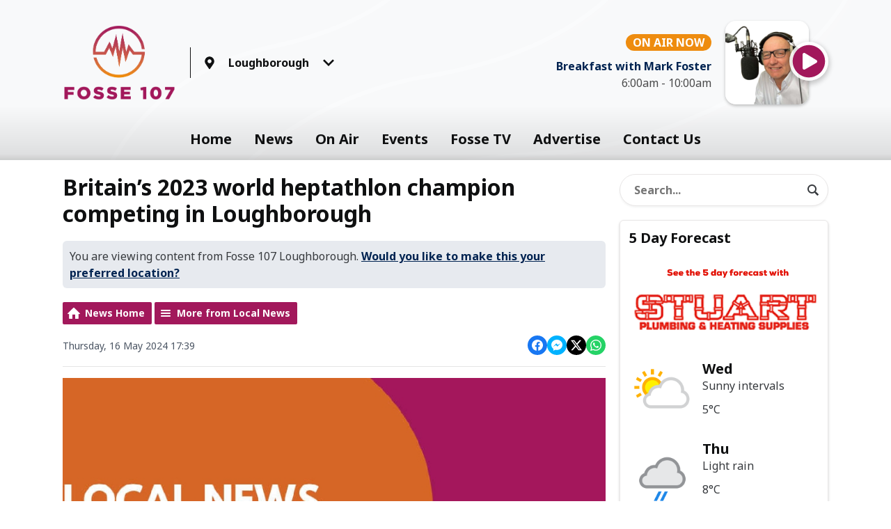

--- FILE ---
content_type: text/html; charset=UTF-8
request_url: https://www.fosse107.co.uk/loughborough/news/local-news/britains-2023-world-heptathlon-champion-competing-in-loughborough/
body_size: 13658
content:
<!DOCTYPE HTML>
<html lang="en">
<head>
    <meta http-equiv="Content-Type" content="text/html; charset=utf-8">
<title>Britain’s 2023 world heptathlon champion competing in Loughborough  - Fosse 107</title>
<meta name="description" content="The reigning Commonwealth champion will compete in the 100m hurdles, shot put, and high jump.">
<meta name="keywords" content="Fosse 107, Hinckley, Nuneaton, Loughborough, hits, radio, local, news, sport, Cross Counties Radio, Free Radio, Gem 106, Oak FM, music, Leicestershire, Warwickshire">
<meta name="robots" content="noodp, noydir">

<!-- Facebook -->
<meta property="og:url" content="https://www.fosse107.co.uk/loughborough/news/local-news/britains-2023-world-heptathlon-champion-competing-in-loughborough/">
<meta property="og:title" content="Britain’s 2023 world heptathlon champion competing in Loughborough ">
<meta property="og:image:url" content="https://mmo.aiircdn.com/216/65a6b4654040f.jpg">
<meta property="og:image:width" content="872">
<meta property="og:image:height" content="472">
<meta property="og:image:type" content="image/jpeg">
<meta property="og:description" content="The reigning Commonwealth champion will compete in the 100m hurdles, shot put, and high jump.">
<meta property="og:site_name" content="Fosse 107">
<meta property="og:type" content="article">
<meta property="fb:app_id" content="541898369826543">

<!-- X.com -->
<meta name="twitter:card" content="summary">
<meta name="twitter:title" content="Britain’s 2023 world heptathlon champion competing in Loughborough ">
<meta name="twitter:description" content="The reigning Commonwealth champion will compete in the 100m hurdles, shot put, and high jump.">
<meta name="twitter:image" content="https://mmo.aiircdn.com/216/65a6b4654040f.jpg">
<meta name="twitter:site" content="@fosse107">


<!-- Icons -->
<link rel="icon" href="https://mm.aiircdn.com/375/59372d353689e.png">
<link rel="apple-touch-icon" href="https://mm.aiircdn.com/375/59372d12db727.png">


<!-- Common CSS -->
<link type="text/css" href="https://c.aiircdn.com/fe/css/dist/afe-f98a36ef05.min.css" rel="stylesheet" media="screen">

<!-- Common JS -->
<script src="https://code.jquery.com/jquery-1.12.2.min.js"></script>
<script src="https://c.aiircdn.com/fe/js/dist/runtime.5b7a401a6565a36fd210.js"></script>
<script src="https://c.aiircdn.com/fe/js/dist/vendor.f6700a934cd0ca45fcf8.js"></script>
<script src="https://c.aiircdn.com/fe/js/dist/afe.10a5ff067c9b70ffe138.js"></script>

<script>
gm.properties = {"site_id":"375","page_id":null,"page_path_no_tll":"\/news\/local-news\/britains-2023-world-heptathlon-champion-competing-in-loughborough\/","service_id":3742,"location_id":2,"location_slug":"loughborough","content_location_slug":"loughborough","content_location_id":2};
</script>

    <meta name="viewport" content="width=device-width, minimum-scale=1.0, initial-scale=1.0">
    <link rel="stylesheet" href="https://a.aiircdn.com/d/c/1772-65zwcbvhdysvsg.css" />
    <script src="https://a.aiircdn.com/d/j/1773-gfc9of5nrpfsc6.js"></script>
        <link href="https://fonts.googleapis.com/css?family=Noto+Sans:400,400i,700&display=swap" rel="stylesheet">
<meta name="google-site-verification" content="AYesxv6syvEMhQEPbrdwIYcZmt_ex88iTE81vFq0jIA" />
</head>
<body data-controller="ads" class="is-location--loughborough">



<div id="fb-root"></div>
<script async defer crossorigin="anonymous" 
        src="https://connect.facebook.net/en_US/sdk.js#xfbml=1&version=v13.0&appId=541898369826543&autoLogAppEvents=1"
        ></script>

<!-- Global site tag (gtag.js) - Google Analytics -->
<script async src="https://www.googletagmanager.com/gtag/js?id=UA-156365021-1"></script>
<script>
  window.dataLayer = window.dataLayer || [];
  function gtag(){dataLayer.push(arguments);}
  gtag('js', new Date());

  gtag('config', 'UA-156365021-1');
</script>

<div class="c-site-overlay  js-site-overlay"></div>

<div class="c-site-wrapper  js-slide-move">


    <header class="c-page-head-wrapper">

        <div class="o-wrapper js-takeover-wrap">

            <div class="c-page-head c-page-head--small">

                <div class="c-page-head__main js-locs-body">
                    <a href="/">
                                                    <img src="https://mm.aiircdn.com/375/59372c77cd002.png" alt="Fosse 107" class="c-logo" />
                                            </a>

                                            <div class="c-locations c-locations--header-compact  js-location-holder js-move-locs">
                            <button class="c-locations__button  js-location-button" type="button">

                                <svg class="c-locations__icon" width="14" height="19" viewBox="0 0 14 19" xmlns="http://www.w3.org/2000/svg"><path d="M7 18.25c.3047 0 .539-.1172.7031-.3516l2.3555-3.375c1.1718-1.6875 1.9453-2.8242 2.3203-3.4101.539-.8438.9023-1.5527 1.0898-2.127C13.6562 8.4121 13.75 7.75 13.75 7c0-1.2187-.3047-2.3437-.914-3.375-.6095-1.0312-1.4298-1.8515-2.461-2.4609C9.3437.5547 8.2187.2501 7 .2501c-1.2188 0-2.3438.3046-3.375.914-1.0313.6094-1.8516 1.4297-2.461 2.461C.5548 4.6562.25 5.7812.25 7c0 .75.0937 1.412.2812 1.9862.1875.5743.5508 1.2832 1.0899 2.127.375.586 1.1484 1.7226 2.3203 3.4101.961 1.3594 1.746 2.4844 2.3555 3.375.164.2344.3984.3516.703.3516zm0-8.4375c-.7735 0-1.4356-.2754-1.9863-.8262C4.4629 8.4356 4.1875 7.7735 4.1875 7c0-.7734.2754-1.4355.8262-1.9863.5507-.5508 1.2128-.8262 1.9863-.8262.7734 0 1.4355.2754 1.9863.8262.5508.5508.8262 1.2129.8262 1.9863 0 .7735-.2754 1.4356-.8262 1.9863-.5508.5508-1.2129.8262-1.9863.8262z"  fill-rule="nonzero"/></svg>

                                                                    <span class="c-locations__button-text">Loughborough</span>
                                
                                <svg class="c-locations__icon c-locations__icon--caret" width="16" height="10" viewBox="0 0 16 10" xmlns="http://www.w3.org/2000/svg"><path d="M8 9.9258c.2344 0 .4336-.0938.5976-.2813l6.8203-6.8203c.164-.164.2461-.3632.2461-.5976s-.082-.4336-.246-.5977l-.7735-.7734c-.164-.164-.3633-.252-.5977-.2637-.2343-.0117-.4336.0645-.5976.2285L8 6.2695 2.5508.8203c-.164-.164-.3633-.2402-.5977-.2285-.2344.0117-.4336.0996-.5976.2637l-.7735.7734c-.164.164-.246.3633-.246.5977s.082.4336.246.5976l6.8203 6.8203c.164.1875.3633.2813.5977.2813z" fill-rule="nonzero"/></svg>

                            </button>

                            <ul class="o-list c-locations__list js-location-list">
                                                                    <li class="o-list__item c-locations__list-item">
                                        <a href="/hinckley/news/local-news/britains-2023-world-heptathlon-champion-competing-in-loughborough/" data-id="1" data-slug="hinckley" class="c-locations__link">Hinckley and Nuneaton</a>
                                    </li>
                                                            </ul>
                        </div>
                    

                </div>


                <div class="c-page-head__output">

                    <div class="c-output c-output--header c-output--header-small">
                        <div class="c-output__body">

                                                            <h2 class="c-tag u-mb--small">On Air Now</h2>
                                <a href="/on-air/mark-foster/"><strong class="c-output__title">Breakfast with Mark Foster</strong></a>
                                <p class="c-output__meta"> 6:00am - 10:00am</p>
                            
                        </div>
                        <div class="c-output__media">
                                                            <img src="https://mmo.aiircdn.com/216/68af3c5f44214.jpg" />
                                                    </div>

                        <div class="c-output__overlay">
                                                            <a href="/loughborough/live-player/"
                                   target="_blank"
                                   data-popup-size=""
                                   class="c-listen-live">
                                    <svg class="c-listen-live__icon" width="48" height="48" viewBox="0 0 48 48" xmlns="http://www.w3.org/2000/svg"><path d="M24 47.25c4.1874 0 8.0624-1.0469 11.625-3.1406 3.5624-2.0938 6.3905-4.9219 8.4843-8.4844 2.0937-3.5625 3.1406-7.4375 3.1406-11.625 0-4.1874-1.0469-8.0624-3.1406-11.625-2.0938-3.5624-4.9219-6.3905-8.4844-8.4843C32.0624 1.797 28.1874.7501 24 .7501c-4.1874 0-8.0624 1.0469-11.625 3.1406-3.5624 2.0938-6.3905 4.9219-8.4843 8.4844C1.797 15.9376.75 19.8126.75 24c0 4.1874 1.0469 8.0624 3.1406 11.625 2.0938 3.5624 4.9219 6.3905 8.4844 8.4843C15.9375 46.203 19.8125 47.25 24 47.25zm-5.625-11.5312c-.75.4375-1.5.4375-2.25 0S15 34.625 15 33.75v-19.5c0-.875.375-1.5312 1.125-1.9687s1.5-.4375 2.25 0l16.5 10.0312c.75.4375 1.125 1.0938 1.125 1.9688s-.375 1.5312-1.125 1.9687l-16.5 9.4688z" fill-rule="nonzero"/></svg>
                                    <div class="c-listen-live__text u-access">Listen Live</div>
                                </a>
                                                    </div>
                    </div>


                </div>

            </div>

        </div>

        <div class="c-nav-primary-wrapper">
            <div class="o-wrapper js-nav-primary-wrapper">
                <nav class="c-nav-primary js-nav-primary">
                    <h2 class="hide"><a href="/">Navigation</a></h2>

                    <ul class="global-nav-top"><li class="nav--home "><div><a href="/">
                    Home
                </a></div></li><li class="nav--news on"><div><a href="/loughborough/news/">
                    News
                </a></div><ul><li><a href="/loughborough/news/loughborough-traffic/">
                                Travel
                            </a></li><li><a href="/loughborough/news/">
                                News
                            </a></li><li><a href="/loughborough/news/weather/">
                                Weather
                            </a></li></ul></li><li class="nav--on-air "><div><a href="/on-air/">
                    On Air
                </a></div><ul><li><a href="/on-air/schedule/">
                                Schedule
                            </a></li><li><a href="/loughborough/on-air/">
                                Presenters &amp; Shows
                            </a></li><li><a href="/on-air/played/">
                                Playlist Search
                            </a></li><li><a href="/loughborough/on-air/how-to-listen/">
                                How to listen
                            </a></li></ul></li><li class="nav--events "><div><a href="/loughborough/events/">
                    Events 
                </a></div></li><li class="nav--fossetv "><div><a href="/loughborough/fossetv/">
                    Fosse TV
                </a></div></li><li class="nav--advertise "><div><a href="/loughborough/advertise/">
                    Advertise
                </a></div><ul><li><a href="/loughborough/advertise/find-a-local-business/" target="_blank">
                                Find a local business
                            </a></li><li><a href="/advertise/">
                                Get your business on the radio
                            </a></li><li><a href="/advertise/business-partners/">
                                Become our Business Partner
                            </a></li><li><a href="/advertise/the-guide/">
                                Want to advertise your local event...? 
                            </a></li></ul></li><li class="nav--contact-us "><div><a href="/contact-us/">
                    Contact Us
                </a></div></li></ul>
                </nav>

                <div class="c-nav-mobile">
                    <button class="c-nav-mobile__item js-toggle-navigation" type="button">

                        <svg class="c-nav-mobile__icon" width="24" height="24" viewBox="0 0 24 24" xmlns="http://www.w3.org/2000/svg"><path d="M12 .375c2.0937 0 4.0312.5235 5.8125 1.5704 1.7812 1.0468 3.1953 2.4609 4.2421 4.2421C23.1016 7.9688 23.625 9.9063 23.625 12c0 2.0938-.5234 4.0313-1.5703 5.8125-1.0468 1.7813-2.4609 3.1953-4.2421 4.2422C16.0312 23.1016 14.0937 23.625 12 23.625c-2.0938 0-4.0313-.5234-5.8125-1.5703-1.7813-1.0469-3.1953-2.461-4.2422-4.2422C.8984 16.0313.375 14.0938.375 12c0-2.0937.5234-4.0312 1.5703-5.8125 1.0469-1.7812 2.461-3.1953 4.2422-4.2421C7.9687.8984 9.9062.375 12 .375zm5.9218 15.375H6.3281c-.0911 0-.1686.0319-.2324.0957S6 15.987 6 16.078v.875c0 .0911.0319.1686.0957.2324s.1413.0957.2324.0957h11.5937c.0912 0 .1687-.0319.2325-.0957.0638-.0638.0957-.1413.0957-.2324v-.875c0-.0911-.032-.1686-.0957-.2324-.0638-.0638-.1413-.0957-.2325-.0957zm0-4.375H6.3281c-.0911 0-.1686.0319-.2324.0957S6 11.612 6 11.703v.875c0 .0912.0319.1686.0957.2324s.1413.0957.2324.0957h11.5937c.0912 0 .1687-.0319.2325-.0957.0638-.0638.0957-.1412.0957-.2324v-.875c0-.0911-.032-.1686-.0957-.2324-.0638-.0638-.1413-.0957-.2325-.0957zm0-4.375H6.3281c-.0911 0-.1686.0319-.2324.0957S6 7.237 6 7.3281v.875c0 .0912.0319.1686.0957.2324s.1413.0957.2324.0957h11.5937c.0912 0 .1687-.0319.2325-.0957.0638-.0638.0957-.1412.0957-.2324v-.875c0-.0911-.032-.1686-.0957-.2324C18.0905 7.0319 18.013 7 17.9218 7z"  fill-rule="evenodd"/></svg>

                        Menu
                    </button>

                                            <a class="c-nav-mobile__item"
                           href="/loughborough/live-player/"
                           target="_blank"
                           data-popup-size="">
                            <svg class="c-nav-mobile__icon" width="24" height="24" viewBox="0 0 24 24" xmlns="http://www.w3.org/2000/svg"><path d="M12 23.625c2.0937 0 4.0312-.5234 5.8125-1.5703 1.7812-1.0469 3.1953-2.461 4.2421-4.2422 1.047-1.7812 1.5703-3.7187 1.5703-5.8125 0-2.0937-.5234-4.0312-1.5703-5.8125-1.0468-1.7812-2.4609-3.1953-4.2421-4.2421C16.0312.8984 14.0937.375 12 .375c-2.0938 0-4.0313.5235-5.8125 1.5704-1.7813 1.0468-3.1953 2.4609-4.2422 4.2421C.8984 7.9688.375 9.9063.375 12c0 2.0938.5234 4.0313 1.5703 5.8125 1.0469 1.7813 2.461 3.1953 4.2422 4.2422C7.9687 23.1016 9.9062 23.625 12 23.625zm-2.8125-5.7656c-.375.2187-.75.2187-1.125 0-.375-.2188-.5625-.5469-.5625-.9844v-9.75c0-.4375.1875-.7656.5625-.9843.375-.2188.75-.2188 1.125 0l8.25 5.0156c.375.2187.5625.5468.5625.9843s-.1875.7657-.5625.9844l-8.25 4.7344z" fill-rule="nonzero"/></svg>
                            Listen Live
                        </a>
                                    </div>


            </div>
        </div>
    </header>

    <div class="c-page-main">

        <div class="c-ad  c-leaderboard  js-spacing-on-load"><div class="gm-adpos" 
     data-ads-target="pos" 
     data-pos-id="6227" 
     id="ad-pos-6227"
 ></div></div>

        <div class="o-wrapper">

            <div class="dv-grid">
                <div class="dv-grid__item dv-grid__item--flex-300">

                    <h1 class="o-headline"><span class="o-headline__main">Britain’s 2023 world heptathlon champion competing in Loughborough </span></h1>


                    
                                            <div class="c-location-prompter js-location-prompter">
                            You are viewing content from Fosse 107 Loughborough.

                            <a href="#" class="c-location-prompter__link js-set-location" data-id="2" data-slug="loughborough">
                                Would you like to make this your preferred location?
                            </a>

                        </div>
                    
                    <div class="s-page">
                        
<div class="gm-news-article aiir-c-news-article">

            <ul class="gm-actions">
            <li>
                <a href="/loughborough/news/" class="icon icon-home">News Home</a>
            </li>
            <li>
                <a href="/loughborough/news/local-news/" class="icon icon-list">More from Local News</a>
            </li>
        </ul>
    
    <article class="gm-group"
                >

        <div class="aiir-c-news-extra">
            <div class="aiir-c-news-extra__meta">
                <p class="aiir-c-news-extra__timestamp">
                    Thursday, 16 May 2024 17:39
                </p>

                            </div>

            
<div class="aiir-share--floated">
    <ul class="aiir-share__list aiir-share__list--floated">
        <li class="aiir-share__item aiir-share__item--floated">
            <a href="https://www.facebook.com/sharer/sharer.php?u=https%3A%2F%2Fwww.fosse107.co.uk%2Floughborough%2Fnews%2Flocal-news%2Fbritains-2023-world-heptathlon-champion-competing-in-loughborough%2F" 
               class="aiir-share__link aiir-share__link--facebook" 
               data-controller="popup"
               data-action="click->popup#open"
               data-popup-size-param="550x500"
               target="_blank">
                <span class="access">Share on Facebook</span>
                <svg class="aiir-share__icon aiir-share__icon--floated" viewBox="0 0 24 24" xmlns="http://www.w3.org/2000/svg" fill-rule="evenodd" clip-rule="evenodd" stroke-linejoin="round"><path d="M23.9981 11.9991C23.9981 5.37216 18.626 0 11.9991 0C5.37216 0 0 5.37216 0 11.9991C0 17.9882 4.38789 22.9522 10.1242 23.8524V15.4676H7.07758V11.9991H10.1242V9.35553C10.1242 6.34826 11.9156 4.68714 14.6564 4.68714C15.9692 4.68714 17.3424 4.92149 17.3424 4.92149V7.87439H15.8294C14.3388 7.87439 13.8739 8.79933 13.8739 9.74824V11.9991H17.2018L16.6698 15.4676H13.8739V23.8524C19.6103 22.9522 23.9981 17.9882 23.9981 11.9991Z"></path></svg>
            </a>
        </li>
        <li class="aiir-share__item aiir-share__item--floated aiir-share__item--mobile-only">
            <a href="fb-messenger://share?link=https%3A%2F%2Fwww.fosse107.co.uk%2Floughborough%2Fnews%2Flocal-news%2Fbritains-2023-world-heptathlon-champion-competing-in-loughborough%2F" 
               class="aiir-share__link aiir-share__link--messenger">
                <span class="access">Share on Messenger</span>
                <svg class="aiir-share__icon aiir-share__icon--floated" viewBox="0 0 16 16" xmlns="http://www.w3.org/2000/svg" fill-rule="evenodd" clip-rule="evenodd" stroke-linejoin="round" stroke-miterlimit="1.414"><path d="M8 0C3.582 0 0 3.316 0 7.407c0 2.332 1.163 4.41 2.98 5.77V16l2.725-1.495c.727.2 1.497.31 2.295.31 4.418 0 8-3.317 8-7.408C16 3.317 12.418 0 8 0zm.795 9.975L6.758 7.802 2.783 9.975l4.372-4.642 2.087 2.173 3.926-2.173-4.373 4.642z" fill-rule="nonzero"></path></svg>
            </a>
        </li>
        <li class="aiir-share__item aiir-share__item--floated aiir-share__item--desktop-only">
            <a href="http://www.facebook.com/dialog/send?&app_id=541898369826543&link=https%3A%2F%2Fwww.fosse107.co.uk%2Floughborough%2Fnews%2Flocal-news%2Fbritains-2023-world-heptathlon-champion-competing-in-loughborough%2F&redirect_uri=https%3A%2F%2Fwww.fosse107.co.uk%2Floughborough%2Fnews%2Flocal-news%2Fbritains-2023-world-heptathlon-champion-competing-in-loughborough%2F&display=popup" 
               class="aiir-share__link aiir-share__link--messenger" 
               data-controller="popup"
               data-action="click->popup#open"
               data-popup-size-param="645x580"
               target="_blank">
                <span class="access">Share on Messenger</span>
                <svg class="aiir-share__icon aiir-share__icon--floated" viewBox="0 0 16 16" xmlns="http://www.w3.org/2000/svg" fill-rule="evenodd" clip-rule="evenodd" stroke-linejoin="round" stroke-miterlimit="1.414"><path d="M8 0C3.582 0 0 3.316 0 7.407c0 2.332 1.163 4.41 2.98 5.77V16l2.725-1.495c.727.2 1.497.31 2.295.31 4.418 0 8-3.317 8-7.408C16 3.317 12.418 0 8 0zm.795 9.975L6.758 7.802 2.783 9.975l4.372-4.642 2.087 2.173 3.926-2.173-4.373 4.642z" fill-rule="nonzero"></path></svg>
            </a>
        </li>
        <li class="aiir-share__item aiir-share__item--floated">
            <a href="https://twitter.com/intent/tweet?url=https%3A%2F%2Fwww.fosse107.co.uk%2Floughborough%2Fnews%2Flocal-news%2Fbritains-2023-world-heptathlon-champion-competing-in-loughborough%2F&text=Britain%E2%80%99s+2023+world+heptathlon+champion+competing+in+Loughborough%C2%A0" 
            class="aiir-share__link aiir-share__link--twitter" 
            data-controller="popup"
            data-action="click->popup#open"
            data-popup-size-param="550x400"
            target="_blank">
                <span class="access">Share on X</span>
                <svg class="aiir-share__icon aiir-share__icon--floated" role="img" viewBox="0 0 24 24" xmlns="http://www.w3.org/2000/svg"><path d="M18.901 1.153h3.68l-8.04 9.19L24 22.846h-7.406l-5.8-7.584-6.638 7.584H.474l8.6-9.83L0 1.154h7.594l5.243 6.932ZM17.61 20.644h2.039L6.486 3.24H4.298Z"/></svg>
            </a>
        </li>
         <li class="aiir-share__item aiir-share__item--floated">
            <a href="https://wa.me/?text=https%3A%2F%2Fwww.fosse107.co.uk%2Floughborough%2Fnews%2Flocal-news%2Fbritains-2023-world-heptathlon-champion-competing-in-loughborough%2F" 
               class="aiir-share__link aiir-share__link--whatsapp" 
               data-action="share/whatsapp/share">
                <span class="access">Share on Whatsapp</span>
                <svg class="aiir-share__icon aiir-share__icon--floated" viewBox="0 0 16 16" xmlns="http://www.w3.org/2000/svg" fill-rule="evenodd" clip-rule="evenodd" stroke-linejoin="round" stroke-miterlimit="1.414"><path d="M11.665 9.588c-.2-.1-1.177-.578-1.36-.644-.182-.067-.315-.1-.448.1-.132.197-.514.643-.63.775-.116.13-.232.14-.43.05-.2-.1-.842-.31-1.602-.99-.592-.53-.99-1.18-1.107-1.38-.116-.2-.013-.31.087-.41.09-.09.2-.23.3-.35.098-.12.13-.2.198-.33.066-.14.033-.25-.017-.35-.05-.1-.448-1.08-.614-1.47-.16-.39-.325-.34-.448-.34-.115-.01-.248-.01-.38-.01-.134 0-.35.05-.532.24-.182.2-.696.68-.696 1.65s.713 1.91.812 2.05c.1.13 1.404 2.13 3.4 2.99.476.2.846.32 1.136.42.476.15.91.13 1.253.08.383-.06 1.178-.48 1.344-.95.17-.47.17-.86.12-.95-.05-.09-.18-.14-.38-.23M8.04 14.5h-.01c-1.18 0-2.35-.32-3.37-.92l-.24-.143-2.5.65.67-2.43-.16-.25c-.66-1.05-1.01-2.26-1.01-3.506 0-3.63 2.97-6.59 6.628-6.59 1.77 0 3.43.69 4.68 1.94 1.25 1.24 1.94 2.9 1.94 4.66-.003 3.63-2.973 6.59-6.623 6.59M13.68 2.3C12.16.83 10.16 0 8.03 0 3.642 0 .07 3.556.067 7.928c0 1.397.366 2.76 1.063 3.964L0 16l4.223-1.102c1.164.63 2.474.964 3.807.965h.004c4.39 0 7.964-3.557 7.966-7.93 0-2.117-.827-4.11-2.33-5.608"></path></svg>
            </a>
        </li>
    </ul>
</div>
        </div>

                    <figure class="aiir-c-news-figure aiir-c-news-figure--side">
                <img class="aiir-c-news-figure__image" src="https://mmo.aiircdn.com/216/65a6b4654040f.jpg" alt="" />
                            </figure>
        
        <p class="aiir-c-news-article__abstract">
            The reigning Commonwealth champion will compete in the 100m hurdles, shot put, and high jump.
        </p>

        <p>Katarina Johnson-Thompson, Great Britain&rsquo;s 2023 world heptathlon champion, is set to compete at this year&rsquo;s Loughborough International Athletics (LIA) competition.</p>

<p>The reigning Commonwealth champion will compete in the 100m hurdles, shot put, and high jump.</p>

<p>The&nbsp;Loughborough International Athletics (LIA) competition. is taking place&nbsp;on Sunday 19 May at the University&rsquo;s Paula Radcliffe Stadium.</p>

<p>Olympic finalist Emily Borthwick (high jump), reigning British and British Universities and Colleges Sport (BUCS) javelin champions Bekah Walton and Ben East, GB 4x400m international Ben Higgins, and indoor BUCS 400m record holder, Emily Newnham will also be competing.</p>

<p>Doors for LIA open at 10 am with the first event starting at 10.50 am.&nbsp;</p>

<p><br />
&nbsp;</p>

        
        
    </article>

    
<div class="aiir-share">
    <h2 class="aiir-share__header">Share</h2>
    <ul class="aiir-share__list">
        <li class="aiir-share__item">
            <a href="https://www.facebook.com/sharer/sharer.php?u=https%3A%2F%2Fwww.fosse107.co.uk%2Floughborough%2Fnews%2Flocal-news%2Fbritains-2023-world-heptathlon-champion-competing-in-loughborough%2F" 
               class="aiir-share__link aiir-share__link--facebook" 
               data-controller="popup"
               data-action="click->popup#open"
               data-popup-size-param="550x500"
               target="_blank">
                <span class="access">Share on Facebook</span>
                <svg class="aiir-share__icon" viewBox="0 0 24 24" xmlns="http://www.w3.org/2000/svg" fill-rule="evenodd" clip-rule="evenodd" stroke-linejoin="round"><path d="M23.9981 11.9991C23.9981 5.37216 18.626 0 11.9991 0C5.37216 0 0 5.37216 0 11.9991C0 17.9882 4.38789 22.9522 10.1242 23.8524V15.4676H7.07758V11.9991H10.1242V9.35553C10.1242 6.34826 11.9156 4.68714 14.6564 4.68714C15.9692 4.68714 17.3424 4.92149 17.3424 4.92149V7.87439H15.8294C14.3388 7.87439 13.8739 8.79933 13.8739 9.74824V11.9991H17.2018L16.6698 15.4676H13.8739V23.8524C19.6103 22.9522 23.9981 17.9882 23.9981 11.9991Z"></path></svg>
            </a>
        </li>
        <li class="aiir-share__item aiir-share__item--mobile-only">
            <a href="fb-messenger://share?link=https%3A%2F%2Fwww.fosse107.co.uk%2Floughborough%2Fnews%2Flocal-news%2Fbritains-2023-world-heptathlon-champion-competing-in-loughborough%2F" 
               class="aiir-share__link aiir-share__link--messenger">
                <span class="access">Share on Messenger</span>
                <svg class="aiir-share__icon" viewBox="0 0 16 16" xmlns="http://www.w3.org/2000/svg" fill-rule="evenodd" clip-rule="evenodd" stroke-linejoin="round" stroke-miterlimit="1.414"><path d="M8 0C3.582 0 0 3.316 0 7.407c0 2.332 1.163 4.41 2.98 5.77V16l2.725-1.495c.727.2 1.497.31 2.295.31 4.418 0 8-3.317 8-7.408C16 3.317 12.418 0 8 0zm.795 9.975L6.758 7.802 2.783 9.975l4.372-4.642 2.087 2.173 3.926-2.173-4.373 4.642z" fill-rule="nonzero"></path></svg>
            </a>
        </li>
        <li class="aiir-share__item aiir-share__item--desktop-only">
            <a href="http://www.facebook.com/dialog/send?&app_id=541898369826543&link=https%3A%2F%2Fwww.fosse107.co.uk%2Floughborough%2Fnews%2Flocal-news%2Fbritains-2023-world-heptathlon-champion-competing-in-loughborough%2F&redirect_uri=https%3A%2F%2Fwww.fosse107.co.uk%2Floughborough%2Fnews%2Flocal-news%2Fbritains-2023-world-heptathlon-champion-competing-in-loughborough%2F&display=popup" 
               class="aiir-share__link aiir-share__link--messenger" 
               data-controller="popup"
               data-action="click->popup#open"
               data-popup-size-param="645x580"
               target="_blank">
                <span class="access">Share on Messenger</span>
                <svg class="aiir-share__icon" viewBox="0 0 16 16" xmlns="http://www.w3.org/2000/svg" fill-rule="evenodd" clip-rule="evenodd" stroke-linejoin="round" stroke-miterlimit="1.414"><path d="M8 0C3.582 0 0 3.316 0 7.407c0 2.332 1.163 4.41 2.98 5.77V16l2.725-1.495c.727.2 1.497.31 2.295.31 4.418 0 8-3.317 8-7.408C16 3.317 12.418 0 8 0zm.795 9.975L6.758 7.802 2.783 9.975l4.372-4.642 2.087 2.173 3.926-2.173-4.373 4.642z" fill-rule="nonzero"></path></svg>
            </a>
        </li>
        <li class="aiir-share__item">
            <a href="https://twitter.com/intent/tweet?url=https%3A%2F%2Fwww.fosse107.co.uk%2Floughborough%2Fnews%2Flocal-news%2Fbritains-2023-world-heptathlon-champion-competing-in-loughborough%2F&text=Britain%E2%80%99s+2023+world+heptathlon+champion+competing+in+Loughborough%C2%A0" 
            class="aiir-share__link aiir-share__link--twitter" 
            data-controller="popup"
            data-action="click->popup#open"
            data-popup-size-param="550x400"
            target="_blank">
                <span class="access">Share on X</span>
                <svg class="aiir-share__icon" role="img" viewBox="0 0 24 24" xmlns="http://www.w3.org/2000/svg"><path d="M18.901 1.153h3.68l-8.04 9.19L24 22.846h-7.406l-5.8-7.584-6.638 7.584H.474l8.6-9.83L0 1.154h7.594l5.243 6.932ZM17.61 20.644h2.039L6.486 3.24H4.298Z"/></svg>
            </a>
        </li>
         <li class="aiir-share__item">
            <a href="https://wa.me/?text=https%3A%2F%2Fwww.fosse107.co.uk%2Floughborough%2Fnews%2Flocal-news%2Fbritains-2023-world-heptathlon-champion-competing-in-loughborough%2F" 
               class="aiir-share__link aiir-share__link--whatsapp" 
               data-action="share/whatsapp/share">
                <span class="access">Share on Whatsapp</span>
                <svg class="aiir-share__icon" viewBox="0 0 16 16" xmlns="http://www.w3.org/2000/svg" fill-rule="evenodd" clip-rule="evenodd" stroke-linejoin="round" stroke-miterlimit="1.414"><path d="M11.665 9.588c-.2-.1-1.177-.578-1.36-.644-.182-.067-.315-.1-.448.1-.132.197-.514.643-.63.775-.116.13-.232.14-.43.05-.2-.1-.842-.31-1.602-.99-.592-.53-.99-1.18-1.107-1.38-.116-.2-.013-.31.087-.41.09-.09.2-.23.3-.35.098-.12.13-.2.198-.33.066-.14.033-.25-.017-.35-.05-.1-.448-1.08-.614-1.47-.16-.39-.325-.34-.448-.34-.115-.01-.248-.01-.38-.01-.134 0-.35.05-.532.24-.182.2-.696.68-.696 1.65s.713 1.91.812 2.05c.1.13 1.404 2.13 3.4 2.99.476.2.846.32 1.136.42.476.15.91.13 1.253.08.383-.06 1.178-.48 1.344-.95.17-.47.17-.86.12-.95-.05-.09-.18-.14-.38-.23M8.04 14.5h-.01c-1.18 0-2.35-.32-3.37-.92l-.24-.143-2.5.65.67-2.43-.16-.25c-.66-1.05-1.01-2.26-1.01-3.506 0-3.63 2.97-6.59 6.628-6.59 1.77 0 3.43.69 4.68 1.94 1.25 1.24 1.94 2.9 1.94 4.66-.003 3.63-2.973 6.59-6.623 6.59M13.68 2.3C12.16.83 10.16 0 8.03 0 3.642 0 .07 3.556.067 7.928c0 1.397.366 2.76 1.063 3.964L0 16l4.223-1.102c1.164.63 2.474.964 3.807.965h.004c4.39 0 7.964-3.557 7.966-7.93 0-2.117-.827-4.11-2.33-5.608"></path></svg>
            </a>
        </li>
    </ul>
</div>

    <div data-nosnippet>
        
                    <h2>More from Local News</h2>

            <ul class="gm-sec divide-rows" data-grid-threshold="400"
                                >
                                        <li>
        <a class="gm-sec-title" href="/loughborough/news/local-news/petition-over-plans-to-scrap-send-nurseries/">
            <img class="gm-sec-img "
                 src="https://mmo.aiircdn.com/216/68a498a90e7cb.jpg"
                 alt=""
            />
            Petition over plans to scrap SEND nurseries
        </a>
        <div class="gm-sec-text">
                                        <p class="gm-sec-description">
                    Hundreds of people have signed a petition against plans to scrap SEND pre-school provision in Leicestershire. 
                </p>
                    </div>
    </li>

                                        <li>
        <a class="gm-sec-title" href="/loughborough/news/local-news/do-you-know-this-man2/">
            <img class="gm-sec-img "
                 src="https://mmo.aiircdn.com/216/696559a3d7c48.jpg"
                 alt=""
            />
            Do you know this man? 
        </a>
        <div class="gm-sec-text">
                                        <p class="gm-sec-description">
                    Police have released this image of man they want to speak to about a theft at Fosse Park before Christmas. 
                </p>
                    </div>
    </li>

                                        <li>
        <a class="gm-sec-title" href="/loughborough/news/local-news/specialist-nurseries-for-children-in-leicestershire-to-be-scrapped/">
            <img class="gm-sec-img "
                 src="https://mm.aiircdn.com/375/5c0958efc435a.png"
                 alt=""
            />
            SEND Specialist nurseries for children in Leicestershire to be scrapped
        </a>
        <div class="gm-sec-text">
                                        <p class="gm-sec-description">
                    Leicestershire County Council says it plans to stop using specialist nurseries for under 5&#039;s with additional needs by April 2027.
                </p>
                    </div>
    </li>

                                        <li>
        <a class="gm-sec-title" href="/loughborough/news/local-news/volunteer-plea-from-local-scout-leaders/">
            <img class="gm-sec-img "
                 src="https://mmo.aiircdn.com/216/6964e34faef7e.png"
                 alt=""
            />
            Volunteer plea from local scout leaders 
        </a>
        <div class="gm-sec-text">
                                        <p class="gm-sec-description">
                    The 1st Loughborough Scout Group are looking for help to support the growing numbers of young people wanting to join. 
                </p>
                    </div>
    </li>

                                        <li>
        <a class="gm-sec-title" href="/loughborough/news/local-news/storm-goretti-hits-the-fosse-107-area/">
            <img class="gm-sec-img "
                 src="https://mmo.aiircdn.com/216/6965218ec7810.jpg"
                 alt=""
            />
            Storm Goretti hits the Fosse 107 area 
        </a>
        <div class="gm-sec-text">
                                        <p class="gm-sec-description">
                    Storm Goretti hits the Fosse 107 area 
                </p>
                    </div>
    </li>

                                        <li>
        <a class="gm-sec-title" href="/loughborough/news/local-news/has-your-garden-waste-been-collected/">
            <img class="gm-sec-img "
                 src="https://mm.aiircdn.com/375/5a202d55098b3.jpg"
                 alt=""
            />
            Has your garden waste been collected?
        </a>
        <div class="gm-sec-text">
                                        <p class="gm-sec-description">
                    Charnwood Borough Council has apologised after a number of garden waste bins went uncollected in the town.
                </p>
                    </div>
    </li>

                                        <li>
        <a class="gm-sec-title" href="/loughborough/news/local-news/28-year-old-police-officer-charged-with-rape/">
            <img class="gm-sec-img "
                 src="https://mmo.aiircdn.com/216/606f2ec11645e.jpg"
                 alt=""
            />
            28-year-old police officer charged with rape 
        </a>
        <div class="gm-sec-text">
                                        <p class="gm-sec-description">
                    A Leicestershire police constable has been charged with two counts of rape.
                </p>
                    </div>
    </li>

                                        <li>
        <a class="gm-sec-title" href="/loughborough/news/local-news/drink-drive-arrests-extremely-disappointing/">
            <img class="gm-sec-img "
                 src="https://mmo.aiircdn.com/216/606f2ec11645e.jpg"
                 alt=""
            />
            Drink-drive arrests &quot;extremely disappointing&quot; 
        </a>
        <div class="gm-sec-text">
                                        <p class="gm-sec-description">
                    132 people were arrested in December, across the county, as part of the annual drink, drug drive campaign. 
                </p>
                    </div>
    </li>

                            </ul>
        
        
    </div>

</div>

<script type="application/ld+json">
{"@context":"http:\/\/schema.org","@type":"Article","name":"Britain\u2019s 2023 world heptathlon champion competing in Loughborough\u00a0","description":"The reigning Commonwealth champion will compete in the 100m hurdles, shot put, and high jump.","articleBody":"<p>Katarina Johnson-Thompson, Great Britain&rsquo;s 2023 world heptathlon champion, is set to compete at this year&rsquo;s Loughborough International Athletics (LIA) competition.<\/p>\n\n<p>The reigning Commonwealth champion will compete in the 100m hurdles, shot put, and high jump.<\/p>\n\n<p>The&nbsp;Loughborough International Athletics (LIA) competition. is taking place&nbsp;on Sunday 19 May at the University&rsquo;s Paula Radcliffe Stadium.<\/p>\n\n<p>Olympic finalist Emily Borthwick (high jump), reigning British and British Universities and Colleges Sport (BUCS) javelin champions Bekah Walton and Ben East, GB 4x400m international Ben Higgins, and indoor BUCS 400m record holder, Emily Newnham will also be competing.<\/p>\n\n<p>Doors for LIA open at 10 am with the first event starting at 10.50 am.&nbsp;<\/p>\n\n<p><br \/>\n&nbsp;<\/p>","image":"https:\/\/mmo.aiircdn.com\/216\/65a6b4654040f.jpg","datePublished":"2024-05-16T16:39:30+00:00","url":"https:\/\/www.fosse107.co.uk\/loughborough\/news\/local-news\/britains-2023-world-heptathlon-champion-competing-in-loughborough\/","publisher":{"@type":"Organization","name":"Fosse 107"},"headline":"Britain\u2019s 2023 world heptathlon champion competing in Loughborough\u00a0"}
</script>

                    </div>

                </div><!--
             --><div class="dv-grid__item dv-grid__item--fix-300">

                    <div class="c-page-main__secondary">
                                                    <form class="c-search-box  u-mb" action="/searchresults/" method="get">
                                <label class="hide" for="search">Search</label>
                                <input class="c-search-box__input  u-box-shadow  js-search__input" type="text" name="q" placeholder="Search..." id="search">
                                <button class="c-search__icon" type="submit">

                                    <svg width="24" height="24" viewBox="0 0 24 24" xmlns="http://www.w3.org/2000/svg"><path d="M18.375 20c.2083 0 .3854-.073.5313-.2188l.875-.875c.1458-.1458.2187-.3229.2187-.5312 0-.2083-.073-.3854-.2188-.5313l-3.125-3.125c-.1458-.1458-.3229-.2187-.5312-.2187h-.5C16.5417 13.3333 17 12 17 10.5c0-1.1875-.2917-2.276-.875-3.2656-.5833-.9896-1.3698-1.776-2.3594-2.3594C12.776 4.2917 11.6875 4 10.5 4s-2.276.2917-3.2656.875c-.9896.5833-1.776 1.3698-2.3594 2.3594C4.2917 8.224 4 9.3125 4 10.5s.2917 2.276.875 3.2656c.5833.9896 1.3698 1.776 2.3594 2.3594.9896.5833 2.0781.875 3.2656.875 1.5 0 2.8333-.4583 4-1.375v.5c0 .2083.073.3854.2188.5313l3.125 3.125c.1458.1458.3229.2187.5312.2187zM10.5 15c-.8203 0-1.5762-.1992-2.2676-.5977-.6914-.3984-1.2363-.9433-1.6347-1.6347C6.1992 12.0762 6 11.3203 6 10.5c0-.8203.1992-1.5762.5977-2.2676.3984-.6914.9433-1.2363 1.6347-1.6347C8.9238 6.1992 9.6797 6 10.5 6c.8203 0 1.5762.1992 2.2676.5977.6914.3984 1.2363.9433 1.6347 1.6347C14.8008 8.9238 15 9.6797 15 10.5c0 .8203-.1992 1.5762-.5977 2.2676-.3984.6914-.9433 1.2363-1.6347 1.6347-.6914.3985-1.4473.5977-2.2676.5977z" fill="currentColor" fill-rule="nonzero"/></svg>

                                    <span class="u-access">Search</span>
                                </button>
                            </form>
                        
                        <div class="c-ad  c-mpu  js-spacing-on-load"><div class="gm-adpos" 
     data-ads-target="pos" 
     data-pos-id="6228" 
     id="ad-pos-6228"
 ></div></div><div class="o-content-block tb-weather tb-weather--five-days">
    
       <h2 class="o-headline"><a href="/loughborough/news/weather/" class="o-headline__main">5 Day Forecast</a></h2>
    
   
    <div class="o-content-block__inner">
                <div class="u-mb"><p style="text-align: center;"><img alt="" src="https://mmo.aiircdn.com/216/6180065d7b524.png" style="" /></p></div>
        
        <div class="tb-weather__wrapper">

            <ul class="gm-sec" 
                                data-grid-threshold="600"
                
                data-per-row="5">
                <li class="c-pod tb-weather__item">
                    <img src="https://i.aiircdn.com/weather/colour/3.png" alt="" class="c-pod__img tb-weather__img">

                    <div class="c-pod__content">
                        <strong class="c-pod__title tb-weather__day">Wed</strong>
                                                    <p class="c-pod__description tb-weather__descr">Sunny intervals</p>
                                                <p class="c-pod__description tb-weather__temp">5&deg;C</p>
                    </div>
                </li><li class="c-pod tb-weather__item">
                    <img src="https://i.aiircdn.com/weather/colour/12.png" alt="" class="c-pod__img tb-weather__img">

                    <div class="c-pod__content">
                        <strong class="c-pod__title tb-weather__day">Thu</strong>
                                                    <p class="c-pod__description tb-weather__descr">Light rain</p>
                                                <p class="c-pod__description tb-weather__temp">8&deg;C</p>
                    </div>
                </li><li class="c-pod tb-weather__item">
                    <img src="https://i.aiircdn.com/weather/colour/3.png" alt="" class="c-pod__img tb-weather__img">

                    <div class="c-pod__content">
                        <strong class="c-pod__title tb-weather__day">Fri</strong>
                                                    <p class="c-pod__description tb-weather__descr">Sunny intervals</p>
                                                <p class="c-pod__description tb-weather__temp">8&deg;C</p>
                    </div>
                </li><li class="c-pod tb-weather__item">
                    <img src="https://i.aiircdn.com/weather/colour/3.png" alt="" class="c-pod__img tb-weather__img">

                    <div class="c-pod__content">
                        <strong class="c-pod__title tb-weather__day">Sat</strong>
                                                    <p class="c-pod__description tb-weather__descr">Sunny intervals</p>
                                                <p class="c-pod__description tb-weather__temp">7&deg;C</p>
                    </div>
                </li>
            </ul>

        </div>
    </div>
      
</div><div class="o-content-block  tb-schedule" data-service-id="default">

    <h2 class="o-headline"><a href="/on-air/schedule/" class="o-headline__main">On Air Now and Next</a></h2>

    <div class="o-content-block__inner">
        <ul class="gm-sec" 
             data-grid-threshold="400"
                                     data-mode="0">
                        <li class="c-pod">
                                    <a href="/on-air/mark-foster/" class="c-pod__link" tabindex="-1">
                        <img src="https://mmo.aiircdn.com/216/68af3c5f44214.jpg" alt="" class="c-pod__img" />
                    </a>
                                <div class="c-pod__content">
                                            <a href="/on-air/mark-foster/" class="c-pod__link">
                            <strong class="c-pod__title">Breakfast with Mark Foster</strong>
                        </a>
                                        <p class="c-pod__description"><em class="c-pod__emphasis"> 6:00am - 10:00am</em> </p>
                                        <p class="c-pod__description">Mark wakes you up his way each weekday</p>
                                    </div>
            </li>
                        <li class="c-pod">
                                    <a href="/on-air/stephan-cole/" class="c-pod__link" tabindex="-1">
                        <img src="https://mmo.aiircdn.com/216/609fbdea10ebb.png" alt="" class="c-pod__img" />
                    </a>
                                <div class="c-pod__content">
                                            <a href="/on-air/stephan-cole/" class="c-pod__link">
                            <strong class="c-pod__title">Stephan Cole</strong>
                        </a>
                                        <p class="c-pod__description"><em class="c-pod__emphasis">10:00am -  2:00pm</em> </p>
                                        <p class="c-pod__description">Steph has your workday playlist sorted</p>
                                    </div>
            </li>
                        
        </ul>
    </div>

</div><div class="o-content-block tb-app-store">
        <h2 class="o-headline">Download our Apps </h2>
        
    <div class="o-content-block__inner">

                <p>Take us with you</p>
        
        <div class="tb-app-store__icons">
            <ul class="gm-sec" data-mode="2" >
                
                                                       <li>
                        <a href="https://apps.apple.com/gb/app/fosse-107/id1518222704" target="_blank" class="gm-sec-social" style="--aiir-fw-social-bg:0,0,0;">
                            <svg class="gm-sec-social__icon" role="img" viewBox="0 0 24 24" xmlns="http://www.w3.org/2000/svg"><title>Available on the App Store</title><path fill="currentColor"  d="M12.152 6.896c-.948 0-2.415-1.078-3.96-1.04-2.04.027-3.91 1.183-4.961 3.014-2.117 3.675-.546 9.103 1.519 12.09 1.013 1.454 2.208 3.09 3.792 3.039 1.52-.065 2.09-.987 3.935-.987 1.831 0 2.35.987 3.96.948 1.637-.026 2.676-1.48 3.676-2.948 1.156-1.688 1.636-3.325 1.662-3.415-.039-.013-3.182-1.221-3.22-4.857-.026-3.04 2.48-4.494 2.597-4.559-1.429-2.09-3.623-2.324-4.39-2.376-2-.156-3.675 1.09-4.61 1.09zM15.53 3.83c.843-1.012 1.4-2.427 1.245-3.83-1.207.052-2.662.805-3.532 1.818-.78.896-1.454 2.338-1.273 3.714 1.338.104 2.715-.688 3.559-1.701"/></svg>
                        </a>
                    </li>
                                                            <li>
                        <a href="https://play.google.com/store/apps/details?id=com.fosse107.player&amp;hl=en_AU" class="gm-sec-social" style="--aiir-fw-social-bg:61,220,132;">
                    <svg class="gm-sec-social__icon" role="img" viewBox="0 0 24 24" xmlns="http://www.w3.org/2000/svg"><title>Available on Google Play</title><path fill="currentColor" d="M17.523 15.3414c-.5511 0-.9993-.4486-.9993-.9997s.4483-.9993.9993-.9993c.5511 0 .9993.4483.9993.9993.0001.5511-.4482.9997-.9993.9997m-11.046 0c-.5511 0-.9993-.4486-.9993-.9997s.4482-.9993.9993-.9993c.5511 0 .9993.4483.9993.9993 0 .5511-.4483.9997-.9993.9997m11.4045-6.02l1.9973-3.4592a.416.416 0 00-.1521-.5676.416.416 0 00-.5676.1521l-2.0223 3.503C15.5902 8.2439 13.8533 7.8508 12 7.8508s-3.5902.3931-5.1367 1.0989L4.841 5.4467a.4161.4161 0 00-.5677-.1521.4157.4157 0 00-.1521.5676l1.9973 3.4592C2.6889 11.1867.3432 14.6589 0 18.761h24c-.3435-4.1021-2.6892-7.5743-6.1185-9.4396"/></svg>
                </a>
                    </li>
                                                            <li>
                         <a href="https://www.amazon.co.uk/Radio-Station-Solutions-Ltd-Fosse/dp/B07TYMR3LN" target="_blank" class="gm-sec-social" style="--aiir-fw-social-bg:255,153,0;">
                             <svg class="gm-sec-social__icon" role="img" viewBox="0 0 24 24" xmlns="http://www.w3.org/2000/svg"><title>Available on the Amazon Appstore</title><path fill="currentColor" d="M.045 18.02c.072-.116.187-.124.348-.022 3.636 2.11 7.594 3.166 11.87 3.166 2.852 0 5.668-.533 8.447-1.595l.315-.14c.138-.06.234-.1.293-.13.226-.088.39-.046.525.13.12.174.09.336-.12.48-.256.19-.6.41-1.006.654-1.244.743-2.64 1.316-4.185 1.726a17.617 17.617 0 01-10.951-.577 17.88 17.88 0 01-5.43-3.35c-.1-.074-.151-.15-.151-.22 0-.047.021-.09.051-.13zm6.565-6.218c0-1.005.247-1.863.743-2.577.495-.71 1.17-1.25 2.04-1.615.796-.335 1.756-.575 2.912-.72.39-.046 1.033-.103 1.92-.174v-.37c0-.93-.105-1.558-.3-1.875-.302-.43-.78-.65-1.44-.65h-.182c-.48.046-.896.196-1.246.46-.35.27-.575.63-.675 1.096-.06.3-.206.465-.435.51l-2.52-.315c-.248-.06-.372-.18-.372-.39 0-.046.007-.09.022-.15.247-1.29.855-2.25 1.82-2.88.976-.616 2.1-.975 3.39-1.05h.54c1.65 0 2.957.434 3.888 1.29.135.15.27.3.405.48.12.165.224.314.283.45.075.134.15.33.195.57.06.254.105.42.135.51.03.104.062.3.076.615.01.313.02.493.02.553v5.28c0 .376.06.72.165 1.036.105.313.21.54.315.674l.51.674c.09.136.136.256.136.36 0 .12-.06.226-.18.314-1.2 1.05-1.86 1.62-1.963 1.71-.165.135-.375.15-.63.045a6.062 6.062 0 01-.526-.496l-.31-.347a9.391 9.391 0 01-.317-.42l-.3-.435c-.81.886-1.603 1.44-2.4 1.665-.494.15-1.093.227-1.83.227-1.11 0-2.04-.343-2.76-1.034-.72-.69-1.08-1.665-1.08-2.94l-.05-.076zm3.753-.438c0 .566.14 1.02.425 1.364.285.34.675.512 1.155.512.045 0 .106-.007.195-.02.09-.016.134-.023.166-.023.614-.16 1.08-.553 1.424-1.178.165-.28.285-.58.36-.91.09-.32.12-.59.135-.8.015-.195.015-.54.015-1.005v-.54c-.84 0-1.484.06-1.92.18-1.275.36-1.92 1.17-1.92 2.43l-.035-.02zm9.162 7.027c.03-.06.075-.11.132-.17.362-.243.714-.41 1.05-.5a8.094 8.094 0 011.612-.24c.14-.012.28 0 .41.03.65.06 1.05.168 1.172.33.063.09.099.228.099.39v.15c0 .51-.149 1.11-.424 1.8-.278.69-.664 1.248-1.156 1.68-.073.06-.14.09-.197.09-.03 0-.06 0-.09-.012-.09-.044-.107-.12-.064-.24.54-1.26.806-2.143.806-2.64 0-.15-.03-.27-.087-.344-.145-.166-.55-.257-1.224-.257-.243 0-.533.016-.87.046-.363.045-.7.09-1 .135-.09 0-.148-.014-.18-.044-.03-.03-.036-.047-.02-.077 0-.017.006-.03.02-.063v-.06z"/></svg>
                </a>
                    </li>
                                                                                                                    
                
               
            </ul>
        </div>
    </div>
    
</div><div class="o-content-block  tb-recently-played">

    <h2 class="o-headline"><a href="/on-air/played/" class="o-headline__main">Recently Played</a></h2>

    <div class="o-content-block__inner">
        <ul class="gm-sec" 
             data-grid-threshold="400"
            
                         data-mode="0">
                            <li class="c-pod">
                                        	                            <a href="/artist/smokey-robinson-the-miracles/" class="c-pod__link"  tabindex="-1">
                                <img src="https://is4-ssl.mzstatic.com/image/thumb/Music/v4/ef/2e/0b/ef2e0ba4-dddf-a6c3-9a7c-2d17664437c4/source/600x600bb.jpg" alt="" class="c-pod__img aiir-u-ratio--cover-square" />
                            </a>
                    	                                        <div class="c-pod__content">
                        
                        <p class="c-pod__title">Tears Of A Clown</p>

                                                	                            	<a href="/artist/smokey-robinson-the-miracles/" class="c-pod__description">Smokey Robinson &amp; The Miracles</a>
                        	                                            </div>
                </li>
			                <li class="c-pod">
                                        	                            <a href="/artist/jacksons/" class="c-pod__link"  tabindex="-1">
                                <img src="https://is1-ssl.mzstatic.com/image/thumb/Music4/v4/0b/0c/83/0b0c83dd-80d7-c19e-93fa-bbf316201fe9/source/600x600bb.jpg" alt="" class="c-pod__img aiir-u-ratio--cover-square" />
                            </a>
                    	                                        <div class="c-pod__content">
                        
                        <p class="c-pod__title">I Want You Back</p>

                                                	                            	<a href="/artist/jacksons/" class="c-pod__description">Jacksons</a>
                        	                                            </div>
                </li>
			                <li class="c-pod">
                                        	                            <a href="/artist/bobby-bloom/" class="c-pod__link"  tabindex="-1">
                                <img src="https://is4-ssl.mzstatic.com/image/thumb/Music/v4/cf/c5/dc/cfc5dc58-f643-f1c4-da7b-0d2ba6a0d980/source/600x600bb.jpg" alt="" class="c-pod__img aiir-u-ratio--cover-square" />
                            </a>
                    	                                        <div class="c-pod__content">
                        
                        <p class="c-pod__title">Montego Bay</p>

                                                	                            	<a href="/artist/bobby-bloom/" class="c-pod__description">Bobby Bloom</a>
                        	                                            </div>
                </li>
			                <li class="c-pod">
                                        	                            <a href="/artist/dave-edmunds/" class="c-pod__link"  tabindex="-1">
                                <img src="https://is4-ssl.mzstatic.com/image/thumb/Music3/v4/e3/4f/81/e34f81f3-632b-4548-2a9a-d6d04ba7e574/source/600x600bb.jpg" alt="" class="c-pod__img aiir-u-ratio--cover-square" />
                            </a>
                    	                                        <div class="c-pod__content">
                        
                        <p class="c-pod__title">I Hear You Knocking</p>

                                                	                            	<a href="/artist/dave-edmunds/" class="c-pod__description">Dave Edmunds</a>
                        	                                            </div>
                </li>
			        </ul>
    </div>

</div><div class="o-content-block  tb-social-accounts">
   
        <h2 class="o-headline">Follow us on Social Media</h2>
        
    <div class="o-content-block__inner">
       <ul class="gm-sec" data-mode="2">

                       <li>
                <div class="fb-like" data-href="https://www.facebook.com/fosse107" data-layout="button_count" data-action="like" data-show-faces="false" data-share="false"></div>
            </li>
            

                       <li>
                <a href="https://twitter.com/fosse107" class="twitter-follow-button" data-show-count="false" data-dnt="true">Follow @fosse107</a>
        <script>!function(d,s,id){var js,fjs=d.getElementsByTagName(s)[0],p=/^http:/.test(d.location)?'http':'https';if(!d.getElementById(id)){js=d.createElement(s);js.id=id;js.src=p+'://platform.twitter.com/widgets.js';fjs.parentNode.insertBefore(js,fjs);}}(document, 'script', 'twitter-wjs');</script>
            </li>
            
           
           

                   </ul>
    </div>
</div>

                        <div class="c-ad  c-mpu  js-spacing-on-load"><div class="gm-adpos" 
     data-ads-target="pos" 
     data-pos-id="6229" 
     id="ad-pos-6229"
 ></div></div>
                    </div>
                </div>
            </div>

        </div>

        <div class="c-ad  c-leaderboard  js-spacing-on-load"><div class="gm-adpos" 
     data-ads-target="pos" 
     data-pos-id="6230" 
     id="ad-pos-6230"
 ></div></div>


        <div class="c-bottom-ads"><div class="c-ad c-ad--rectangle js-spacing-on-load"><div class="gm-adpos" 
     data-ads-target="pos" 
     data-pos-id="6232" 
     id="ad-pos-6232"
 ></div></div><div class="c-ad c-ad--rectangle js-spacing-on-load"><div class="gm-adpos" 
     data-ads-target="pos" 
     data-pos-id="6233" 
     id="ad-pos-6233"
 ></div></div><div class="c-ad c-ad--rectangle js-spacing-on-load"><div class="gm-adpos" 
     data-ads-target="pos" 
     data-pos-id="6234" 
     id="ad-pos-6234"
 ></div></div><div class="c-ad c-ad--rectangle js-spacing-on-load"><div class="gm-adpos" 
     data-ads-target="pos" 
     data-pos-id="6235" 
     id="ad-pos-6235"
 ></div></div></div>


    </div>


    <div class="c-page-footer">
        <div class="o-wrapper">

            <ul class="c-social-buttons">
                                    <li class="c-social-buttons__item c-social-buttons__item--facebook">
                        <a class="c-social-buttons__link" href="https://www.facebook.com/fosse107/" target="_blank">
                            <svg role="img" viewBox="0 0 24 24" xmlns="http://www.w3.org/2000/svg"><title>Facebook</title><path d="M23.9981 11.9991C23.9981 5.37216 18.626 0 11.9991 0C5.37216 0 0 5.37216 0 11.9991C0 17.9882 4.38789 22.9522 10.1242 23.8524V15.4676H7.07758V11.9991H10.1242V9.35553C10.1242 6.34826 11.9156 4.68714 14.6564 4.68714C15.9692 4.68714 17.3424 4.92149 17.3424 4.92149V7.87439H15.8294C14.3388 7.87439 13.8739 8.79933 13.8739 9.74824V11.9991H17.2018L16.6698 15.4676H13.8739V23.8524C19.6103 22.9522 23.9981 17.9882 23.9981 11.9991Z"/></svg>
                        </a>
                    </li>
                                                    <li class="c-social-buttons__item c-social-buttons__item--instagram">
                        <a class="c-social-buttons__link" href="https://www.instagram.com/fosse107/?hl=en" target="_blank">
                            <svg role="img" viewBox="0 0 24 24" xmlns="http://www.w3.org/2000/svg"><title>Instagram</title><path d="M12 0C8.74 0 8.333.015 7.053.072 5.775.132 4.905.333 4.14.63c-.789.306-1.459.717-2.126 1.384S.935 3.35.63 4.14C.333 4.905.131 5.775.072 7.053.012 8.333 0 8.74 0 12s.015 3.667.072 4.947c.06 1.277.261 2.148.558 2.913.306.788.717 1.459 1.384 2.126.667.666 1.336 1.079 2.126 1.384.766.296 1.636.499 2.913.558C8.333 23.988 8.74 24 12 24s3.667-.015 4.947-.072c1.277-.06 2.148-.262 2.913-.558.788-.306 1.459-.718 2.126-1.384.666-.667 1.079-1.335 1.384-2.126.296-.765.499-1.636.558-2.913.06-1.28.072-1.687.072-4.947s-.015-3.667-.072-4.947c-.06-1.277-.262-2.149-.558-2.913-.306-.789-.718-1.459-1.384-2.126C21.319 1.347 20.651.935 19.86.63c-.765-.297-1.636-.499-2.913-.558C15.667.012 15.26 0 12 0zm0 2.16c3.203 0 3.585.016 4.85.071 1.17.055 1.805.249 2.227.415.562.217.96.477 1.382.896.419.42.679.819.896 1.381.164.422.36 1.057.413 2.227.057 1.266.07 1.646.07 4.85s-.015 3.585-.074 4.85c-.061 1.17-.256 1.805-.421 2.227-.224.562-.479.96-.899 1.382-.419.419-.824.679-1.38.896-.42.164-1.065.36-2.235.413-1.274.057-1.649.07-4.859.07-3.211 0-3.586-.015-4.859-.074-1.171-.061-1.816-.256-2.236-.421-.569-.224-.96-.479-1.379-.899-.421-.419-.69-.824-.9-1.38-.165-.42-.359-1.065-.42-2.235-.045-1.26-.061-1.649-.061-4.844 0-3.196.016-3.586.061-4.861.061-1.17.255-1.814.42-2.234.21-.57.479-.96.9-1.381.419-.419.81-.689 1.379-.898.42-.166 1.051-.361 2.221-.421 1.275-.045 1.65-.06 4.859-.06l.045.03zm0 3.678c-3.405 0-6.162 2.76-6.162 6.162 0 3.405 2.76 6.162 6.162 6.162 3.405 0 6.162-2.76 6.162-6.162 0-3.405-2.76-6.162-6.162-6.162zM12 16c-2.21 0-4-1.79-4-4s1.79-4 4-4 4 1.79 4 4-1.79 4-4 4zm7.846-10.405c0 .795-.646 1.44-1.44 1.44-.795 0-1.44-.646-1.44-1.44 0-.794.646-1.439 1.44-1.439.793-.001 1.44.645 1.44 1.439z"/></svg>
                        </a>
                    </li>
                                                    <li class="c-social-buttons__item c-social-buttons__item--twitter">
                        <a class="c-social-buttons__link" href="https://twitter.com/fosse107" target="_blank">
                            <svg role="img" viewBox="0 0 24 24" xmlns="http://www.w3.org/2000/svg"><title>X</title><path d="M18.901 1.153h3.68l-8.04 9.19L24 22.846h-7.406l-5.8-7.584-6.638 7.584H.474l8.6-9.83L0 1.154h7.594l5.243 6.932ZM17.61 20.644h2.039L6.486 3.24H4.298Z"/></svg>
                        </a>
                    </li>
                                            </ul>

            <div class="c-footer-links-wrapper">

                                    <ul class="o-list  c-footer-links"><li class="o-list__item c-footer-links__item"><a href="/footer-pages/privacy-policy/" class="c-page-footer__link" target="_blank">Privacy</a></li>
                                            </ul>
                                                    <ul class="o-list  c-footer-links"><li class="o-list__item c-footer-links__item"><a href="/footer-pages/public-file/" class="c-page-footer__link" target="_blank">Public File </a></li>
                        <li class="o-list__item c-footer-links__item"><a href="/contact-us/" class="c-page-footer__link" target="_blank">Contact us </a></li>
                                            </ul>
                                                    <ul class="o-list  c-footer-links"><li class="o-list__item c-footer-links__item"><a href="/win/" class="c-page-footer__link" target="_blank">Competition Rules</a></li>
                                            </ul>
                            </div>

        </div>

        <div class="c-page-footer__copyright">
            <div class="o-wrapper">

                
                                <p class="c-page-footer__text">
                    &copy; Copyright 2026 Fosse Media Limited. Powered by <a href="https://aiir.com" target="_blank" title="Aiir radio website CMS">Aiir</a>.
                </p>
            </div>
        </div>
    </div>

</div>
<a href="/_hp/" rel="nofollow" style="display: none" aria-hidden="true">On Air</a>
</body>
</html>


--- FILE ---
content_type: text/css
request_url: https://a.aiircdn.com/d/c/1772-65zwcbvhdysvsg.css
body_size: 8980
content:
/*! normalize.css v3.0.2 | MIT License | git.io/normalize */html{font-family:sans-serif;-ms-text-size-adjust:100%;-webkit-text-size-adjust:100%}body{margin:0}article,aside,details,figcaption,figure,footer,header,hgroup,main,menu,nav,section,summary{display:block}audio,canvas,progress,video{display:inline-block;vertical-align:baseline}audio:not([controls]){display:none;height:0}[hidden],template{display:none}a{background-color:transparent}a:active,a:hover{outline:0}abbr[title]{border-bottom:1px dotted}b,strong{font-weight:bold}dfn{font-style:italic}h1{font-size:2em;margin:0.67em 0}mark{background:#ff0;color:#000}small{font-size:80%}sub,sup{font-size:75%;line-height:0;position:relative;vertical-align:baseline}sup{top:-0.5em}sub{bottom:-0.25em}img{border:0}svg:not(:root){overflow:hidden}figure{margin:1em 40px}hr{-moz-box-sizing:content-box;box-sizing:content-box;height:0}pre{overflow:auto}code,kbd,pre,samp{font-family:monospace, monospace;font-size:1em}button,input,optgroup,select,textarea{color:inherit;font:inherit;margin:0}button{overflow:visible}button,select{text-transform:none}button,html input[type="button"],input[type="reset"],input[type="submit"]{-webkit-appearance:button;cursor:pointer}button[disabled],html input[disabled]{cursor:default}button::-moz-focus-inner,input::-moz-focus-inner{border:0;padding:0}input{line-height:normal}input[type="checkbox"],input[type="radio"]{box-sizing:border-box;padding:0}input[type="number"]::-webkit-inner-spin-button,input[type="number"]::-webkit-outer-spin-button{height:auto}input[type="search"]{-webkit-appearance:textfield;-moz-box-sizing:content-box;-webkit-box-sizing:content-box;box-sizing:content-box}input[type="search"]::-webkit-search-cancel-button,input[type="search"]::-webkit-search-decoration{-webkit-appearance:none}fieldset{border:1px solid #c0c0c0;margin:0 2px;padding:0.35em 0.625em 0.75em}legend{border:0;padding:0}textarea{overflow:auto}optgroup{font-weight:bold}table{border-collapse:collapse;border-spacing:0}td,th{padding:0}html{-webkit-box-sizing:border-box;-moz-box-sizing:border-box;box-sizing:border-box}*,*:before,*:after{-webkit-box-sizing:inherit;-moz-box-sizing:inherit;box-sizing:inherit}body,h1,h2,h3,h4,h5,h6,p,blockquote,pre,dl,dd,ol,ul,form,fieldset,legend,figure,table,th,td,caption,hr{margin:0;padding:0}h1,h2,h3,h4,h5,h6,ul,ol,dl,blockquote,p,address,hr,table,fieldset,figure,pre{margin-bottom:1.25rem}ul,ol,dd{margin-left:1.25rem}body{--aiir-fw-actions-bg: #a2185b;--aiir-fw-actions-color: #ffffff;--aiir-fw-actions-hover-bg: #b81b67;--aiir-fw-actions-hover-color: #ffffff;--aiir-fw-sec-button-bg: #a2185b;--aiir-fw-sec-button-color: #ffffff;--aiir-fw-sec-button-hover-bg: #b81b67;--aiir-fw-sec-button-hover-color: #ffffff;--aiir-fw-sec-button-font-size: 0.875rem;--aiir-fw-sec-title-font-size: 1.125rem;--aiir-fw-sec-title-line-height: 1.25;--aiir-fw-sec-title-color: #373a3e;--aiir-fw-sec-title-link-color: #002351;--aiir-fw-sec-desc-font-size: 1rem;--aiir-fw-sec-subtext-font-size: 0.875rem;--aiir-fw-sec-meta-font-size: 0.875rem}html{font-size:1em}html,body{line-height:1.5;background-color:#ffffff;color:#373a3e;font-family:"Noto Sans", Helvetica, Arial, sans-serif;-webkit-font-smoothing:antialiased;-moz-osx-font-smoothing:grayscale}body{font-size:16px;--aiir-fw-social-radius: $base-radius}h1{font-size:32px;font-size:2rem;line-height:1.5}h2{font-size:28px;font-size:1.75rem;line-height:1.7142857143}h3{font-size:24px;font-size:1.5rem;line-height:1}h4{font-size:20px;font-size:1.25rem;line-height:1.2}h5{font-size:18px;font-size:1.125rem;line-height:1.3333333333}h6{font-size:16px;font-size:1rem;line-height:1.5}h1,h2,h3,h4,h5,h6{font-weight:bold;line-height:1.2}a{color:#002351;text-decoration:underline}.no-touch a:hover,.no-touch a:focus{color:#00397D;text-decoration:none}img{max-width:100%;font-style:italic;vertical-align:middle}.o-wrapper{max-width:1120px;padding-right:0.625rem;padding-left:0.625rem;margin-right:auto;margin-left:auto}.o-wrapper:after{content:"";display:table;clear:both}.ie-8 .o-wrapper{width:1120px}.is-vertical-bottom .dv-grid__item{vertical-align:bottom}.is-vertical-middle .dv-grid__item{vertical-align:middle}.is-centered-content{text-align:center}.height-half{height:50%;box-sizing:border-box}.dv-grid{list-style:none;margin:0;padding:0;margin-left:-20px}.dv-grid__item{display:inline-block;vertical-align:top;-webkit-box-sizing:border-box;-moz-box-sizing:border-box;box-sizing:border-box;padding-left:20px}.dv-grid--small{margin-left:-10px}.dv-grid--small .dv-grid__item{padding-left:10px}@media only screen and (max-width:480px){.s-dv-grid--small{margin-left:-10px}.s-dv-grid--small .dv-grid__item{padding-left:10px}}@media only screen and (max-width:799px){.s-m-dv-grid--no-m{margin-left:0}.s-m-dv-grid--no-m>.dv-grid__item{padding-left:0}}.dv-grid__item--flex-728{width:100%;padding-right:748px}.dv-grid__item--flex-300{width:100%;padding-right:320px}.dv-grid__item--flex-250{width:100%;padding-right:270px}.dv-grid__item--flex-200{width:100%;padding-right:240px}.dv-grid__item--flex-160{width:100%;padding-right:200px}.dv-grid__item--flex-120{width:100%;padding-right:140px}.dv-grid__item--fix-728{width:748px;margin-left:-748px}.dv-grid__item--fix-300{width:320px;margin-left:-320px}.dv-grid__item--fix-250{width:270px;margin-left:-270px}.dv-grid__item--fix-200{width:220px;margin-left:-220px}.dv-grid__item--fix-160{width:180px;margin-left:-180px}.dv-grid__item--fix-120{width:140px;margin-left:-140px}@media only screen and (max-width:979px){.dv-grid__item--flex-728{width:100%;padding-right:0}.dv-grid__item--fix-728{width:100%;margin-left:0}}@media only screen and (max-width:799px){.dv-grid__item--flex-300{padding-right:0}.dv-grid__item--fix-300{width:100%;margin-left:0}.dv-grid__item--flex-250{padding-right:0}.dv-grid__item--fix-250{width:100%;margin-left:0}.dv-grid__item--flex-200{padding-right:0}.dv-grid__item--fix-200{width:100%;margin-left:0}}@media only screen and (max-width:699px){.dv-grid__item--flex-160{padding-right:0}.dv-grid__item--fix-160{width:100%;margin-left:0}.dv-grid__item--flex-120{padding-right:0}.dv-grid__item--fix-120{width:100%;margin-left:0}}.hide{display:none !important}.one-whole{width:100%}.one-half,.two-quarters,.three-sixths,.four-eighths,.five-tenths,.six-twelfths{width:50%}.one-third,.two-sixths,.four-twelfths{width:33.333%}.two-thirds,.four-sixths,.eight-twelfths{width:66.666%}.one-quarter,.two-eighths,.three-twelfths{width:25%}.three-quarters,.six-eighths,.nine-twelfths{width:75%}.one-fifth,.two-tenths{width:20%}.two-fifths,.four-tenths{width:40%}.three-fifths,.six-tenths{width:60%}.four-fifths,.eight-tenths{width:80%}.one-sixth,.two-twelfths{width:16.666%}.five-sixths,.ten-twelfths{width:83.333%}.one-eighth{width:12.5%}.three-eighths{width:37.5%}.five-eighths{width:62.5%}.seven-eighths{width:87.5%}.one-tenth{width:10%}.three-tenths{width:30%}.seven-tenths{width:70%}.nine-tenths{width:90%}.one-twelfth{width:8.333%}.five-twelfths{width:41.666%}.seven-twelfths{width:58.333%}.eleven-twelfths{width:91.666%}@media only screen and (max-width:480px){.s-one-whole{width:100%}.s-one-half,.s-two-quarters,.s-three-sixths,.s-four-eighths,.s-five-tenths,.s-six-twelfths{width:50%}.s-one-third,.s-two-sixths,.s-four-twelfths{width:33.333%}.s-two-thirds,.s-four-sixths,.s-eight-twelfths{width:66.666%}.s-one-quarter,.s-two-eighths,.s-three-twelfths{width:25%}.s-three-quarters,.s-six-eighths,.s-nine-twelfths{width:75%}.s-one-fifth,.s-two-tenths{width:20%}.s-two-fifths,.s-four-tenths{width:40%}.s-three-fifths,.s-six-tenths{width:60%}.s-four-fifths,.s-eight-tenths{width:80%}.s-one-sixth,.s-two-twelfths{width:16.666%}.s-five-sixths,.s-ten-twelfths{width:83.333%}.s-one-eighth{width:12.5%}.s-three-eighths{width:37.5%}.s-five-eighths{width:62.5%}.s-seven-eighths{width:87.5%}.s-one-tenth{width:10%}.s-three-tenths{width:30%}.s-seven-tenths{width:70%}.s-nine-tenths{width:90%}.s-one-twelfth{width:8.333%}.s-five-twelfths{width:41.666%}.s-seven-twelfths{width:58.333%}.s-eleven-twelfths{width:91.666%}.s-hide{display:none !important}.s-show{display:block !important}}@media only screen and (min-width:481px) and (max-width:799px){.m-one-whole{width:100%}.m-one-half,.m-two-quarters,.m-three-sixths,.m-four-eighths,.m-five-tenths,.m-six-twelfths{width:50%}.m-one-third,.m-two-sixths,.m-four-twelfths{width:33.333%}.m-two-thirds,.m-four-sixths,.m-eight-twelfths{width:66.666%}.m-one-quarter,.m-two-eighths,.m-three-twelfths{width:25%}.m-three-quarters,.m-six-eighths,.m-nine-twelfths{width:75%}.m-one-fifth,.m-two-tenths{width:20%}.m-two-fifths,.m-four-tenths{width:40%}.m-three-fifths,.m-six-tenths{width:60%}.m-four-fifths,.m-eight-tenths{width:80%}.m-one-sixth,.m-two-twelfths{width:16.666%}.m-five-sixths,.m-ten-twelfths{width:83.333%}.m-one-eighth{width:12.5%}.m-three-eighths{width:37.5%}.m-five-eighths{width:62.5%}.m-seven-eighths{width:87.5%}.m-one-tenth{width:10%}.m-three-tenths{width:30%}.m-seven-tenths{width:70%}.m-nine-tenths{width:90%}.m-one-twelfth{width:8.333%}.m-five-twelfths{width:41.666%}.m-seven-twelfths{width:58.333%}.m-eleven-twelfths{width:91.666%}.m-show{display:block !important}.m-hide{display:none !important}}@media only screen and (min-width:481px) and (max-width:659px){.sm-one-whole{width:100%}.sm-one-half,.sm-two-quarters,.sm-three-sixths,.sm-four-eighths,.sm-five-tenths,.sm-six-twelfths{width:50%}.sm-one-third,.sm-two-sixths,.sm-four-twelfths{width:33.333%}.sm-two-thirds,.sm-four-sixths,.sm-eight-twelfths{width:66.666%}.sm-one-quarter,.sm-two-eighths,.sm-three-twelfths{width:25%}.sm-three-quarters,.sm-six-eighths,.sm-nine-twelfths{width:75%}.sm-one-fifth,.sm-two-tenths{width:20%}.sm-two-fifths,.sm-four-tenths{width:40%}.sm-three-fifths,.sm-six-tenths{width:60%}.sm-four-fifths,.sm-eight-tenths{width:80%}.sm-one-sixth,.sm-two-twelfths{width:16.666%}.sm-five-sixths,.sm-ten-twelfths{width:83.333%}.sm-one-eighth{width:12.5%}.sm-three-eighths{width:37.5%}.sm-five-eighths{width:62.5%}.sm-seven-eighths{width:87.5%}.sm-one-tenth{width:10%}.sm-three-tenths{width:30%}.sm-seven-tenths{width:70%}.sm-nine-tenths{width:90%}.sm-one-twelfth{width:8.333%}.sm-five-twelfths{width:41.666%}.sm-seven-twelfths{width:58.333%}.sm-eleven-twelfths{width:91.666%}.sm-show{display:block !important}.sm-hide{display:none !important}}@media only screen and (max-width:799px){.s-m-one-whole{width:100%}.s-m-one-half,.s-m-two-quarters,.s-m-three-sixths,.s-m-four-eighths,.s-m-five-tenths,.s-m-six-twelfths{width:50%}.s-m-one-third,.s-m-two-sixths,.s-m-four-twelfths{width:33.333%}.s-m-two-thirds,.s-m-four-sixths,.s-m-eight-twelfths{width:66.666%}.s-m-one-quarter,.s-m-two-eighths,.s-m-three-twelfths{width:25%}.s-m-three-quarters,.s-m-six-eighths,.s-m-nine-twelfths{width:75%}.s-m-one-fifth,.s-m-two-tenths{width:20%}.s-m-two-fifths,.s-m-four-tenths{width:40%}.s-m-three-fifths,.s-m-six-tenths{width:60%}.s-m-four-fifths,.s-m-eight-tenths{width:80%}.s-m-one-sixth,.s-m-two-twelfths{width:16.666%}.s-m-five-sixths,.s-m-ten-twelfths{width:83.333%}.s-m-one-eighth{width:12.5%}.s-m-three-eighths{width:37.5%}.s-m-five-eighths{width:62.5%}.s-m-seven-eighths{width:87.5%}.s-m-one-tenth{width:10%}.s-m-three-tenths{width:30%}.s-m-seven-tenths{width:70%}.s-m-nine-tenths{width:90%}.s-m-one-twelfth{width:8.333%}.s-m-five-twelfths{width:41.666%}.s-m-seven-twelfths{width:58.333%}.s-m-eleven-twelfths{width:91.666%}.s-m-show{display:block !important}.s-m-hide{display:none !important}}@media only screen and (min-width:800px){.l-one-whole{width:100%}.l-one-half,.l-two-quarters,.l-three-sixths,.l-four-eighths,.l-five-tenths,.l-six-twelfths{width:50%}.l-one-third,.l-two-sixths,.l-four-twelfths{width:33.333%}.l-two-thirds,.l-four-sixths,.l-eight-twelfths{width:66.666%}.l-one-quarter,.l-two-eighths,.l-three-twelfths{width:25%}.l-three-quarters,.l-six-eighths,.l-nine-twelfths{width:75%}.l-one-fifth,.l-two-tenths{width:20%}.l-two-fifths,.l-four-tenths{width:40%}.l-three-fifths,.l-six-tenths{width:60%}.l-four-fifths,.l-eight-tenths{width:80%}.l-one-sixth,.l-two-twelfths{width:16.666%}.l-five-sixths,.l-ten-twelfths{width:83.333%}.l-one-eighth{width:12.5%}.l-three-eighths{width:37.5%}.l-five-eighths{width:62.5%}.l-seven-eighths{width:87.5%}.l-one-tenth{width:10%}.l-three-tenths{width:30%}.l-seven-tenths{width:70%}.l-nine-tenths{width:90%}.l-one-twelfth{width:8.333%}.l-five-twelfths{width:41.666%}.l-seven-twelfths{width:58.333%}.l-eleven-twelfths{width:91.666%}.l-show{display:block !important}.l-hide{display:none !important}}@media only screen and (min-width:980px){.xl-one-whole{width:100%}.xl-one-half,.xl-two-quarters,.xl-three-sixths,.xl-four-eighths,.xl-five-tenths,.xl-six-twelfths{width:50%}.xl-one-third,.xl-two-sixths,.xl-four-twelfths{width:33.333%}.xl-two-thirds,.xl-four-sixths,.xl-eight-twelfths{width:66.666%}.xl-one-quarter,.xl-two-eighths,.xl-three-twelfths{width:25%}.xl-three-quarters,.xl-six-eighths,.xl-nine-twelfths{width:75%}.xl-one-fifth,.xl-two-tenths{width:20%}.xl-two-fifths,.xl-four-tenths{width:40%}.xl-three-fifths,.xl-six-tenths{width:60%}.xl-four-fifths,.xl-eight-tenths{width:80%}.xl-one-sixth,.xl-two-twelfths{width:16.666%}.xl-five-sixths,.xl-ten-twelfths{width:83.333%}.xl-one-eighth{width:12.5%}.xl-three-eighths{width:37.5%}.xl-five-eighths{width:62.5%}.xl-seven-eighths{width:87.5%}.xl-one-tenth{width:10%}.xl-three-tenths{width:30%}.xl-seven-tenths{width:70%}.xl-nine-tenths{width:90%}.xl-one-twelfth{width:8.333%}.xl-five-twelfths{width:41.666%}.xl-seven-twelfths{width:58.333%}.xl-eleven-twelfths{width:91.666%}.xl-show{display:block !important}.xl-show-i{display:inline-block !important}.xl-hide{display:none !important}}.o-content-block{margin-bottom:1.25rem}.c-page-main__secondary .o-content-block{border:1px solid #E8E6E6;box-shadow:0 2px 3px 1px rgba(0, 0, 0, 0.1);border-radius:6px;padding:0.8333333333rem}.o-headline{margin-bottom:1.25rem;color:#0f1011}.c-page-main__secondary .o-headline{font-size:20px;font-size:1.25rem;line-height:1.2}.o-headline__main,.o-headline__sub{margin-bottom:0;line-height:1;color:inherit}a.o-headline,a.o-headline__main{text-decoration:none}.no-touch a.o-headline:hover,.no-touch a.o-headline:focus,.no-touch a.o-headline__main:hover,.no-touch a.o-headline__main:focus{text-decoration:underline}.o-media{display:flex;align-items:flex-start;flex-shrink:0;flex-basis:auto}.o-media__figure{flex-shrink:0;line-height:0}.o-media__body{flex:1;min-width:0}.no-touch .o-media:hover,.no-touch .o-media:focus{text-decoration:none}.no-touch .o-media:hover .c-story__headline,.no-touch .o-media:focus .c-story__headline{text-decoration:underline}.o-media__figure{margin-right:1.25rem}.o-media--reverse .o-media__figure{margin-left:1.25rem;margin-right:0}.o-list-inline{margin:0;padding:0;list-style:none}.o-list-inline__item{display:inline-block}.o-list{margin-left:0;list-style:none}.o-list__item{margin-bottom:1.25rem}.c-page-head-wrapper{background:#f8f9fa;color:#0f1011;background-image:url("https://a.aiircdn.com/here-and-now/waves-v2.svg");background-repeat:no-repeat;background-position:center center;background-size:cover}.gm-has-takeover .c-page-head-wrapper{max-width:1120px;margin-left:auto;margin-right:auto}.c-page-head{padding-top:1.875rem;padding-bottom:0;display:flex;flex-direction:row;flex-wrap:nowrap;align-items:center;justify-content:space-between}@media only screen and (max-width:799px){.c-page-head{flex-direction:column}}@media only screen and (max-width:660px){.c-page-head{padding-top:1.25rem;padding-bottom:0}}.c-page-head--large{padding-top:3.75rem;padding-bottom:2.5rem}@media only screen and (max-width:799px){.c-page-head--large{flex-direction:column;padding-top:2.5rem;padding-bottom:1.25rem}}@media only screen and (max-width:660px){.c-page-head--large{flex-direction:column;padding-top:1.875rem;padding-bottom:1.25rem}}.c-page-head--padded{padding:1.25rem 0}@media only screen and (max-width:799px){.c-page-head__output{margin-top:1.25rem}}@media only screen and (max-width:659px){.c-page-head--small .c-page-head__output{display:none}}.c-page-head__main{flex-shrink:0;display:flex;margin-right:1.25rem}.c-page-head--small .c-page-head__main{flex-direction:row;flex-shrink:0;align-items:center}.c-page-head--large .c-page-head__main{flex-direction:column;align-items:center;max-width:320px}@media only screen and (max-width:799px){.c-page-head__main{margin-right:0}}.c-page-main{padding-top:1.25rem;padding-bottom:2.5rem;background:#ffffff}@media only screen and (min-width:800px){.c-page-main{padding-bottom:5rem}}.gm-has-takeover .c-page-main{max-width:1120px;margin-left:auto;margin-right:auto}.c-page-headline{color:#a2185b}.c-page-footer{padding-top:2.5rem;position:relative;background:#ee8c0f;color:#0f1011;text-align:center}@media only screen and (min-width:800px){.c-page-footer{padding-top:5rem}}.gm-has-takeover .c-page-footer{max-width:1120px;margin-left:auto;margin-right:auto}.c-footer-links-wrapper{display:flex;flex-wrap:wrap;justify-content:space-around}.c-footer-links{max-width:280px;min-width:180px;margin-left:0.625rem;margin-right:0.625rem}.c-page-footer__link{color:#0f1011;text-decoration:none}.no-touch .c-page-footer__link:hover,.no-touch .c-page-footer__link:focus{text-decoration:underline;color:#0f1011}.c-page-footer__copyright{background:#ee8c0f;color:#0f1011;padding:0.9375rem 0;margin-top:1.25rem}@media only screen and (min-width:800px){.c-page-footer__copyright{margin-top:2.5rem}}.c-page-footer__copyright a,.c-page-footer__copyright a:hover{color:#0f1011}.c-page-footer__text{margin-bottom:0;text-align:center;font-weight:700}.c-ad{overflow:hidden;max-width:100%}.c-ad img{width:100%;height:auto}.c-leaderboard{max-width:728px;overflow:hidden;margin-left:auto;margin-right:auto}.c-leaderboard.has-content{margin-bottom:1.25rem}.c-mpu{width:300px;margin-left:auto;margin-right:auto}.c-mpu.has-content{margin-bottom:1.25rem}.c-ad--rectangle{display:inline-block}.c-ad--rectangle.has-content{margin:0.625rem;max-width:40%;width:180px}.c-billboard{max-width:970px;overflow:hidden}.c-billboard.has-content{margin:1.25rem auto}@media (max-width:480px){.c-billboard.has-content{margin:0.625rem auto}}.c-bottom-ads{text-align:center;margin-bottom:0.625rem}.c-logo{max-width:200px;max-height:120px;height:auto;display:inline-block;vertical-align:middle;position:relative;object-fit:contain;object-position:0 0}@media only screen and (max-width:480px){.c-logo{max-width:120px;max-height:80px}}@media only screen and (max-width:340px){.c-logo{max-width:100px;max-height:60px}}.c-logo--large{max-width:320px;max-height:320px}@media only screen and (max-width:1024px){.c-logo--large{max-width:280px;max-height:260px}}@media only screen and (max-width:799px){.c-logo--large{max-width:240px;max-height:240px}}@media only screen and (max-width:660px){.c-logo--large{max-width:240px;max-height:200px}}@media only screen and (max-width:480px){.c-logo--large{max-width:160px;max-height:140px}}@media only screen and (max-width:340px){.c-logo--large{max-width:120px;max-height:60px}}.c-listen-live{display:inline-flex;background:rgba(255, 255, 255, 0.85);color:#a2185b;text-align:center;text-decoration:none;align-items:center;padding:4px;border-radius:30px;box-shadow:rgba(0, 0, 0, 0.2) 0 3px 7px 2px;-webkit-transition:background-color 0.2s cubic-bezier(0.69, 0.01, 0.69, 0.86);-moz-transition:background-color 0.2s cubic-bezier(0.69, 0.01, 0.69, 0.86);-ms-transition:background-color 0.2s cubic-bezier(0.69, 0.01, 0.69, 0.86);-o-transition:background-color 0.2s cubic-bezier(0.69, 0.01, 0.69, 0.86);transition:background-color 0.2s cubic-bezier(0.69, 0.01, 0.69, 0.86)}.no-touch .c-listen-live:hover,.no-touch .c-listen-live:focus{background:rgba(255, 255, 255, 0.95);text-decoration:none}.c-listen-live__icon{width:48px;height:48px;flex-shrink:0;fill:#a2185b}@media only screen and (max-width:660px){.c-output--large .c-listen-live__icon{width:36px;height:36px}}.c-listen-live__text{color:#a2185b;font-size:26px;font-size:1.625rem;line-height:1;text-shadow:none;font-weight:700;margin:0 20px}.no-touch .c-listen-live__text:hover,.no-touch .c-listen-live__text:focus{color:#a2185b;text-decoration:none}@media only screen and (max-width:1100px){.c-listen-live__text{display:none}}.c-listen-live-small{display:none}@media only screen and (max-width:959px){.c-listen-live-small{display:inline-flex}}.c-nav-primary-wrapper{background-image:linear-gradient(180deg, rgba(0, 0, 0, 0) 0%, rgba(0, 0, 0, 0.3) 89%, rgba(0, 0, 0, 0.38) 100%);background-image:linear-gradient(180deg, rgba(0, 0, 0, 0) 0%, rgba(0, 0, 0, 0.1) 89%, rgba(0, 0, 0, 0.18) 100%);padding-top:20px}.gm-has-takeover .c-nav-primary-wrapper{margin-left:auto;margin-right:auto}.c-nav-primary{position:relative;margin-left:auto;margin-right:auto}@media only screen and (min-width:960px){.c-nav-mobile{display:none}.c-nav-overspill{display:none}.global-nav-top{list-style:none;margin-bottom:0;margin-left:0;margin-right:0;min-height:60px;text-align:center}.global-nav-top>li{display:inline-block;position:relative}.no-touch .global-nav-top>li:hover>div>a,.no-touch .global-nav-top>li:focus>div>a{color:#0f1011;background:rgba(255, 255, 255, 0.1);text-decoration:none}.no-touch .global-nav-top>li:hover ul,.no-touch .global-nav-top>li:focus ul{display:block}.global-nav-top>li a{color:#0f1011;font-weight:bold;font-size:20px;font-size:1.25rem;line-height:1.2;padding-left:1rem;padding-right:1rem;display:block;line-height:60px;text-decoration:none;transition:background 0.2s cubic-bezier(0.69, 0.01, 0.69, 0.86)}.global-nav-top>li a:focus{color:#0f1011}.global-nav-top>li>ul{display:none;background:rgba(162, 24, 91, 0.9);position:absolute;top:100%;left:calc(-125px + 50%);z-index:1000;list-style:none;margin-left:0;width:250px;-webkit-animation:fade 0.2s;-moz-animation:fade 0.2s;-o-animation:fade 0.2s;animation:fade 0.2s}.global-nav-top>li>ul a{font-size:18px;font-size:1.125rem;line-height:1.3333333333;height:auto;padding-top:15px;padding-bottom:15px;color:#fff;transition:background 0.2s cubic-bezier(0.69, 0.01, 0.69, 0.86)}.no-touch .global-nav-top>li>ul a:hover,.no-touch .global-nav-top>li>ul a:focus{color:#fff;background:#a2185b}}@media only screen and (max-width:959px){.c-nav-mobile{display:flex}.c-nav-mobile__item{flex-grow:1;background:none;border:none;padding:0.9375rem;font-size:18px;font-size:1.125rem;line-height:1.3333333333;color:#0f1011;font-weight:700;text-decoration:none;display:flex;justify-content:center}.no-touch .c-nav-mobile__item:hover,.no-touch .c-nav-mobile__item:focus{outline:none}.c-nav-mobile__icon{fill:currentColor;margin-right:0.625rem}.no-touch .c-nav-mobile__icon:hover,.no-touch .c-nav-mobile__icon:focus{color:#0f1011}.c-nav-primary{position:fixed;width:250px;height:100%;top:0;left:0;z-index:9999;background:#a2185b;font-size:0.9em;font-weight:bold;box-shadow:inset -10px 0 6px -9px rgba(0, 0, 0, 0.7);overflow:auto;-webkit-overflow-scrolling:touch;-moz-transform:translate3d(-250px, 0, 0);-o-transform:translate3d(-250px, 0, 0);-ms-transform:translate3d(-250px, 0, 0);-webkit-transform:translate3d(-250px, 0, 0);transform:translate3d(-250px, 0, 0)}.c-nav-primary ul{list-style:none;margin-left:0;margin-bottom:0}.c-nav-primary ul li a{padding:10px 20px;display:block;font-size:18px;font-size:1.125rem;line-height:1.3333333333;font-weight:bold;color:#fff;text-decoration:none}.no-touch .c-nav-primary ul li a:hover,.no-touch .c-nav-primary ul li a:focus{color:#fff}.c-nav-primary ul li ul li a{padding-left:30px;font-size:16px;font-size:1rem;line-height:1.5;font-weight:normal}.c-site-wrapper.is-active{overflow-y:hidden;height:100%}.has-open-navigation .c-nav-overspill{overflow-y:auto;height:100%}.c-site-overlay{display:none;position:relative}.c-site-overlay::after,.c-site-overlay::before{content:"";background:#fff;width:30px;height:4px;display:block;position:absolute;right:1.25rem;top:6.25rem}.c-site-overlay::after{-moz-transform:rotate(45deg);-o-transform:rotate(45deg);-ms-transform:rotate(45deg);-webkit-transform:rotate(45deg);transform:rotate(45deg)}.c-site-overlay::before{-moz-transform:rotate(-45deg);-o-transform:rotate(-45deg);-ms-transform:rotate(-45deg);-webkit-transform:rotate(-45deg);transform:rotate(-45deg)}.has-open-navigation{overflow-x:hidden;height:100%}.has-open-navigation .c-site-overlay{display:block;position:fixed;top:-3.75rem;right:0;bottom:0;left:0;z-index:9998;background-color:rgba(0, 0, 0, 0.7);-webkit-animation:fade 0.5s;-moz-animation:fade 0.5s;-o-animation:fade 0.5s;animation:fade 0.5s}.has-open-navigation .c-nav-primary{-moz-transform:translate3d(0, 0, 0);-o-transform:translate3d(0, 0, 0);-ms-transform:translate3d(0, 0, 0);-webkit-transform:translate3d(0, 0, 0);transform:translate3d(0, 0, 0);-webkit-transition:-webkit-transform 0.2s cubic-bezier(0.16, 0.68, 0.43, 0.99);-moz-transition:-webkit-transform 0.2s cubic-bezier(0.16, 0.68, 0.43, 0.99);-ms-transition:-webkit-transform 0.2s cubic-bezier(0.16, 0.68, 0.43, 0.99);-o-transition:-webkit-transform 0.2s cubic-bezier(0.16, 0.68, 0.43, 0.99);transition:-webkit-transform 0.2s cubic-bezier(0.16, 0.68, 0.43, 0.99);-webkit-transition:transform 0.2s cubic-bezier(0.16, 0.68, 0.43, 0.99);-moz-transition:transform 0.2s cubic-bezier(0.16, 0.68, 0.43, 0.99);-ms-transition:transform 0.2s cubic-bezier(0.16, 0.68, 0.43, 0.99);-o-transition:transform 0.2s cubic-bezier(0.16, 0.68, 0.43, 0.99);transition:transform 0.2s cubic-bezier(0.16, 0.68, 0.43, 0.99)}}@keyframes fade{0%{opacity:0}100%{opacity:1}}@-moz-keyframes fade{0%{opacity:0}100%{opacity:1}}@-webkit-keyframes fade{0%{opacity:0}100%{opacity:1}}@-o-keyframes fade{0%{opacity:0}100%{opacity:1}}.s-page .button,.c-btn{display:inline-flex;justify-content:center;align-items:center;background-color:transparent;color:#373a3e;border-radius:6px;padding:0.5rem 1rem;font-size:16px;font-size:1rem;line-height:1.5;text-align:center;border:2px solid #818488;text-decoration:none;font-weight:bold;transition:all 0.2s cubic-bezier(0.69, 0.01, 0.69, 0.86)}.no-touch .s-page .button:hover,.no-touch .s-page .button:focus,.no-touch .c-btn:hover,.no-touch .c-btn:focus{text-decoration:none;background-color:rgba(0, 0, 0, 0.05);color:#0f1011}.c-btn--white-fill{border-color:#fff;color:#ee8c0f;background:#fff}.no-touch .c-btn--white-fill:hover,.no-touch .c-btn--white-fill:focus{background:#f0f0f0;color:#ee8c0f;border-color:#f0f0f0}.c-btn--primary-fill{border-color:#a2185b;color:#fff;background:#a2185b}.no-touch .c-btn--primary-fill:hover,.no-touch .c-btn--primary-fill:focus{background:#b81b67;color:#fff;border-color:#b81b67}.c-btn--secondary-fill{border-color:#ee8c0f;color:#fff;background:#ee8c0f}.no-touch .c-btn--secondary-fill:hover,.no-touch .c-btn--secondary-fill:focus{background:#f3a33d;color:#fff;border-color:#f3a33d}.c-btn--dark-stroke{border-color:#0f1011;color:#0f1011}.c-btn--white-stroke{border-color:#fff;color:#fff}.no-touch .c-btn--white-stroke:hover,.no-touch .c-btn--white-stroke:focus{background:rgba(255, 255, 255, 0.1)}.c-btn--small{padding:0.3125rem 0.625rem;font-size:12px;font-size:0.75rem;line-height:1}.c-btn__text{font-size:16px;font-size:1rem;line-height:1.5;margin-bottom:0;display:inline-block;vertical-align:middle}.c-btn--large .c-btn__text{font-size:22px;font-size:1.375rem;line-height:1.0909090909}.c-btn--full-width{width:100%}.c-search-box{position:relative}.c-search-box__input{background:#fff;font-family:inherit;border-radius:30px;padding:0.625rem 41px 0.625rem 1.25rem;font-size:16px;font-size:1rem;line-height:1.5;border:1px solid #E8E6E6;color:#373a3e;font-weight:bold;width:100%}.c-search__icon{width:24px;height:24px;position:absolute;top:50%;-moz-transform:translateY(-50%);-o-transform:translateY(-50%);-ms-transform:translateY(-50%);-webkit-transform:translateY(-50%);transform:translateY(-50%);right:10px;border:none;padding:0;margin:0;background:transparent}.c-search-box .c-search__icon{right:10px}.c-output{display:flex;flex-direction:row;flex-wrap:nowrap;align-items:center;position:relative}.c-output--header-small{padding-right:28px}.c-output__body+.c-output__media,.c-output__media+.c-output__body{margin-left:1.25rem}.c-output--large .c-output__body+.c-output__media,.c-output--large .c-output__media+.c-output__body{margin-left:1.875rem}@media only screen and (max-width:480px){.c-output--large .c-output__body+.c-output__media,.c-output--large .c-output__media+.c-output__body{margin-left:1.25rem}}.c-output__media{flex-shrink:0;width:150px;height:150px;position:relative;overflow:hidden;border-radius:15px;box-shadow:rgba(0, 0, 0, 0.25) 0 2px 4px;font-size:16px;font-size:1rem;line-height:1.5}@media only screen and (max-width:1024px){.c-output__media{width:120px;height:120px}}@media only screen and (max-width:480px){.c-output__media{width:100px;height:100px}}.c-output--header-small .c-output__media{width:120px;height:120px}.c-output--large .c-output__media{width:300px;height:300px}@media only screen and (max-width:1100px){.c-output--large .c-output__media{width:250px;height:250px}}@media only screen and (max-width:1024px){.c-output--large .c-output__media{width:220px;height:220px}}@media only screen and (max-width:799px){.c-output--large .c-output__media{width:200px;height:200px}}@media only screen and (max-width:659px){.c-output--large .c-output__media{width:160px;height:160px}}@media only screen and (max-width:480px){.c-output--large .c-output__media{width:120px;height:120px}}@media only screen and (max-width:340px){.c-output--large .c-output__media{width:100px;height:100px}}.c-output__media img{width:100%;height:100%;object-fit:cover}.c-output--header{color:#0f1011}.c-output--header .c-output__body{text-align:right}.no-touch .c-output--header .c-output__body a:hover,.no-touch .c-output--header .c-output__body a:focus{color:inherit}.c-output__body a{text-decoration:none}.no-touch .c-output__body a:hover,.no-touch .c-output__body a:focus{text-decoration:underline}.c-output__title{display:block;text-decoration:none}.c-output--large .c-output__title{font-size:24px;font-size:1.5rem;line-height:1.25}@media only screen and (max-width:1024px){.c-output--large .c-output__title{font-size:20px;font-size:1.25rem;line-height:1.25}}@media only screen and (max-width:659px){.c-output--large .c-output__title{font-size:18px;font-size:1.125rem;line-height:1.25}}@media only screen and (max-width:480px){.c-output--large .c-output__title{font-size:16px;font-size:1rem;line-height:1.25}}.c-output__description{margin-bottom:0}.c-output--large .c-output__description{font-size:20px;font-size:1.25rem;line-height:1.25;margin-bottom:1.25rem;max-width:300px;margin-left:auto}@media only screen and (max-width:1024px){.c-output--large .c-output__description{font-size:18px;font-size:1.125rem;line-height:1.25}}@media only screen and (max-width:799px){.c-output--large .c-output__description{font-size:16px;font-size:1rem;line-height:1.25}}.c-output__description:last-child{margin-bottom:0}.c-output__meta{margin-bottom:0}.c-output--header .c-output__meta{color:rgba(0, 0, 0, 0.7)}.c-output--large .c-output__meta{font-size:18px;font-size:1.125rem;line-height:inherit;margin-bottom:1.25rem}@media only screen and (max-width:799px){.c-output--large .c-output__meta{font-size:16px;font-size:1rem;line-height:1.25}}.c-output__meta:last-child{margin-bottom:0}.c-output__media .c-output__overlay{position:absolute}.c-output--large .c-output__media .c-output__overlay{bottom:20px;left:20px;right:20px;display:flex;justify-content:center;flex-direction:row}@media only screen and (max-width:1100px){.c-output--large .c-output__media .c-output__overlay{justify-content:flex-end}}@media only screen and (max-width:800px){.c-output--large .c-output__media .c-output__overlay{bottom:10px;left:10px;right:10px}}@media only screen and (max-width:660px){.c-output--large .c-output__media .c-output__overlay{bottom:6px;left:6px;right:6px}}@media only screen and (max-width:380px){.c-output--large .c-output__media .c-output__overlay{display:none}}.c-output--header-small .c-output__overlay{bottom:calc(50% - 28px);position:absolute;right:0}.c-output-row{background:#f5f5f5;padding:1.25rem 0;margin-bottom:2.5rem}.gm-has-takeover .c-output-row{max-width:1120px;margin-left:auto;margin-right:auto}.c-output-row__header{display:flex;flex-direction:row;justify-content:space-between;align-items:center}@media only screen and (max-width:659px){.c-output-row__header{flex-direction:column;align-items:flex-start}}.c-output-row{background:#f5f5f5;background:#ee8c0f;background-image:url("https://a.aiircdn.com/here-and-now/waves-v2.svg");background-repeat:no-repeat;background-position:center center;background-size:cover}.c-output-row .o-headline{color:#0f1011}.c-carousel{position:relative}.c-carousel-list{list-style:none;margin-left:0;margin-bottom:0}.c-carousel-list__item{display:none}.c-carousel-list__item:first-child{display:block}.c-carousel-dock{padding:1.25rem;position:absolute;bottom:0;left:0;width:100%;background:rgba(238, 140, 15, 0.7)}.is-stacked .c-carousel-dock{position:relative;background:#ee8c0f;overflow:hidden}.c-carousel-dock-list{list-style:none;z-index:200;position:relative;margin:0 60px}.is-stacked .c-carousel-dock-list{padding-right:0;margin:0 0 1.25rem 0}.c-carousel-dock-list__item{display:none}.c-carousel-dock-list__item:first-child{display:block}.c-carousel__img{display:block;width:100%}.c-carousel__title{color:#fff;font-size:28px;font-size:1.75rem;line-height:1.7142857143;font-weight:bold}.is-stacked .c-carousel__title{font-size:22px;font-size:1.375rem;line-height:1.0909090909}.c-carousel-nav{position:absolute;right:1.25rem;bottom:1.25rem;z-index:200}.is-stacked .c-carousel-nav{position:static;float:left}.c-carousel__btn{padding:0;background:none;border:none;outline:none;width:24px;height:40px;color:#fff;position:absolute}.is-stacked .c-carousel__btn{position:static}.c-carousel__btn--previous{left:1.25rem;bottom:1.25rem}.c-carousel__btn--next{right:1.25rem;bottom:1.25rem}.is-stacked .c-carousel__btn--next{margin-left:2.5rem}.c-pod{margin-bottom:1.25rem}.grid .c-pod{margin-bottom:1.875rem}.c-pod__link{display:block;text-decoration:none}.no-touch .c-pod__link:hover,.no-touch .c-pod__link:focus{color:#373a3e}.no-touch .c-pod__link:hover .c-pod__title,.no-touch .c-pod__link:focus .c-pod__title{text-decoration:underline}.c-pod__img{margin-right:0.625rem;float:left;width:35%}.grid .c-pod__img,.c-pod--full .c-pod__img{float:none;margin-right:0;width:100%;margin-bottom:0.625rem}.c-pod__title{font-size:20px;font-size:1.25rem;line-height:1.25;color:#0f1011;margin-bottom:0;display:block}.per-row-3 .c-pod__title,.per-row-4 .c-pod__title{font-size:18px;font-size:1.125rem;line-height:1.25}@media only screen and (max-width:480px){.c-pod__title{font-size:16px;font-size:1rem;line-height:1.4}}.grid .c-pod__title,.c-pod--full .c-pod__title{margin-bottom:0.625rem}.c-pod__description{font-size:16px;font-size:1rem;line-height:1.5;color:#373a3e;margin-bottom:0;overflow:hidden}@media only screen and (max-width:480px){.c-pod__description{font-size:14px;font-size:0.875rem;line-height:1.5}}.c-pod__description+.c-pod__description{margin-top:0.625rem}.c-pod__content{overflow:hidden}.c-pod__img[src=""]{display:none}.c-pod__img[src*="https://i.aiircdn.com/pixel.gif"]{display:none}.c-pod--fixed .c-pod__img-wrapper{margin-bottom:0.625rem;overflow:hidden;position:relative}.c-pod--fixed .c-pod__img-wrapper::after{content:"";padding-top:57.619047619%;display:block}.c-pod--fixed .c-pod__img{position:absolute;top:50%;left:50%;-moz-transform:translate(-50%, -50%);-o-transform:translate(-50%, -50%);-ms-transform:translate(-50%, -50%);-webkit-transform:translate(-50%, -50%);transform:translate(-50%, -50%);width:100%}.c-story{align-items:center;text-decoration:none;padding-bottom:1.25rem;margin-bottom:1.25rem;border-bottom:1px solid #e7eaef}.no-touch .c-story:hover,.no-touch .c-story:focus{text-decoration:none}.no-touch .c-story:hover .c-story__title,.no-touch .c-story:focus .c-story__title{text-decoration:underline}.no-touch .c-story:hover .c-story__img img,.no-touch .c-story:focus .c-story__img img{transform:scale(1.1)}.c-story__img{width:30%;max-width:150px;position:relative;overflow:hidden}@media only screen and (min-width:800px) and (max-width:960px){.c-story__img{max-width:140px}}.c-story__img::after{content:"";padding-top:100%;width:100%;display:block}.c-story__img img{position:absolute;top:0;left:0;right:0;bottom:0;width:100%;height:100%;object-fit:cover;transition:transform 0.2s cubic-bezier(0.69, 0.01, 0.69, 0.86)}.c-story__title{color:inherit;font-size:20px;font-size:1.25rem;line-height:1.25;margin-bottom:0.625rem}@media only screen and (max-width:480px),only screen and (min-width:800px) and (max-width:960px){.c-story__title{font-size:18px;font-size:1.125rem;line-height:1.25}}.c-story__description{font-size:16px;font-size:1rem;line-height:1.5;color:#373a3e;margin-bottom:0}@media only screen and (max-width:480px),only screen and (min-width:800px) and (max-width:960px){.c-story__description{font-size:14px;font-size:0.875rem;line-height:1.5}}.c-story:last-of-type{padding-bottom:0;margin-bottom:0;border-bottom:0}.c-tag{display:inline-flex;font-size:16px;font-size:1rem;line-height:1.25;padding:2px 10px;border-radius:12px;text-transform:uppercase;background:#ee8c0f;color:#fff}.c-locations{position:relative}.c-locations__button{display:inline-flex;align-items:center;background:#a2185b;border:none;position:relative;color:#fff;transition:all 0.2s cubic-bezier(0.69, 0.01, 0.69, 0.86);text-align:left;font-weight:700;border-radius:6px;padding:0.625rem 1.25rem;font-size:16px;font-size:1rem;line-height:1.5;cursor:pointer}.no-touch .c-locations__button:hover,.no-touch .c-locations__button:focus{background:#b81b67}.c-locations--header-full .c-locations__button{border:2px solid white;background:transparent;box-shadow:0 3px 7px 2px rgba(0, 0, 0, 0.26);border-radius:6px;color:#0f1011;border-color:#0f1011}.no-touch .c-locations--header-full .c-locations__button:hover,.no-touch .c-locations--header-full .c-locations__button:focus{background:rgba(0, 0, 0, 0.1)}@media only screen and (max-width:659px){.c-locations--header-full .c-locations__button{font-size:14px;font-size:0.875rem;line-height:1.7142857143}}.c-locations--header-compact .c-locations__button{margin-left:1.25rem;border:none;border-left:1px solid white;border-radius:0;background:transparent;color:#0f1011;border-color:#0f1011}.no-touch .c-locations--header-compact .c-locations__button:hover,.no-touch .c-locations--header-compact .c-locations__button:focus{background:transparent}@media only screen and (max-width:480px){.c-locations--header-compact .c-locations__button{font-size:14px;margin-left:0.625rem;padding:0.625rem 0.9375rem;margin-right:-0.9375rem}}.c-locations__icon{line-height:0;flex-shrink:0}.c-locations__icon path{fill:currentColor}@media only screen and (max-width:480px){.c-locations__icon{width:12px}}@media only screen and (max-width:480px){.c-locations__icon--caret{width:8px}}.c-locations__icon+.c-locations__button-text,.c-locations__button-text+.c-locations__icon{margin-left:1.25rem}@media only screen and (max-width:480px){.c-locations--header-compact .c-locations__icon+.c-locations__button-text,.c-locations--header-compact .c-locations__button-text+.c-locations__icon{margin-left:0.625rem}}.c-locations--header-full{margin-top:2.5rem}.c-locations__list{position:absolute;top:100%;width:100%;z-index:500;left:0;display:none;min-width:240px;max-width:360px;background:#a2185b;box-shadow:0 2px 20px rgba(0, 0, 0, 0.2);border-radius:0 0 4px 4px;overflow:hidden;margin-bottom:0}@media only screen and (max-width:799px){.c-locations--header-compact .c-locations__list{left:auto;right:0}}.c-locations__list-item{margin-bottom:0}.c-locations__link{display:block;background:#a2185b;color:#fff;font-weight:700;padding:0.625rem 1.25rem;font-size:16px;font-size:1rem;line-height:1.5;-webkit-transition:0.1s background-color cubic-bezier(0.69, 0.01, 0.69, 0.86);-moz-transition:0.1s background-color cubic-bezier(0.69, 0.01, 0.69, 0.86);-ms-transition:0.1s background-color cubic-bezier(0.69, 0.01, 0.69, 0.86);-o-transition:0.1s background-color cubic-bezier(0.69, 0.01, 0.69, 0.86);transition:0.1s background-color cubic-bezier(0.69, 0.01, 0.69, 0.86);text-decoration:none}.no-touch .c-locations__link:hover,.no-touch .c-locations__link:focus{background:#b81b67;color:#fff;text-decoration:none}.c-nav-overspill .c-locations--header-compact .c-locations__button{border-left:none;margin-left:0;border-bottom:1px solid;width:100%}.c-nav-overspill .c-locations--header-compact .c-locations__list{position:static}.c-location-prompter{margin-bottom:1.25rem;border-radius:6px;padding:0.625rem;background:#e7eaef;font-size:16px;font-size:1rem;line-height:1.5}.c-location-prompter__link{font-weight:700}.c-card{display:flex;flex-direction:column;width:100%;position:relative;z-index:1;overflow:hidden}.c-card.is-stacked{background:#070707}a.c-card,.c-card a{text-decoration:none}.no-touch a.c-card:hover,.no-touch a.c-card:focus,.no-touch .c-card a:hover,.no-touch .c-card a:focus{text-decoration:none}.no-touch a.c-card:hover .c-card__headline,.no-touch a.c-card:focus .c-card__headline,.no-touch .c-card a:hover .c-card__headline,.no-touch .c-card a:focus .c-card__headline{text-decoration:underline}.no-touch a.c-card:hover .c-card__masthead-media,.no-touch a.c-card:focus .c-card__masthead-media{transform:scale(1.1)}.c-card__masthead{background:none;position:relative;display:block;width:100%;overflow:hidden}.c-card.is-stacked .c-card__masthead{background:linear-gradient(to bottom, rgba(0, 0, 0, 0) 0%, rgba(6, 6, 6, 0) 70%, #070707 100%)}.c-card--fixed-img .c-card__masthead:after{content:"";padding-top:100%;display:block;width:100%}.c-card__masthead-media{position:relative;z-index:inherit;display:block;width:100%;transition:transform 0.2s cubic-bezier(0.69, 0.01, 0.69, 0.86)}.c-card.is-stacked .c-card__masthead-media{z-index:-1}.c-card--fixed-img .c-card__masthead-media{width:100%;height:100%;position:absolute;object-fit:cover;top:0;bottom:0;left:0;right:0}.c-card__headline{color:#fff;text-shadow:0 2px 4px rgba(0, 0, 0, 0.5);font-size:32px;font-size:2rem;line-height:1.25;margin-bottom:0}@media only screen and (max-width:799px){.c-card__headline{font-size:28px;font-size:1.75rem;line-height:1.25}}@media only screen and (max-width:480px){.c-card__headline{font-size:26px;font-size:1.625rem;line-height:1.25}}.c-card__headline+.c-card__description{margin-top:0.625rem}.c-card__content{text-align:center;position:absolute;right:0;bottom:0;left:0;padding:3.75rem 1.25rem 1.25rem 1.25rem;background:linear-gradient(to bottom, rgba(0, 0, 0, 0) 0%, rgba(0, 0, 0, 0.7) 75%, rgba(0, 0, 0, 0.7) 100%)}@media only screen and (max-width:480px){.c-card__content{padding:3.75rem 0.8333333333rem 0.8333333333rem 0.8333333333rem}}.c-card.is-stacked .c-card__content{position:relative;padding:0.625rem 1.25rem 1.25rem 1.25rem;margin-top:-2.5rem}@media only screen and (max-width:400px){.c-card.is-stacked .c-card__content{padding:0.8333333333rem}}.c-card__description{color:#fff;margin-bottom:0;font-size:18px;font-size:1.125rem;line-height:1.5;text-shadow:0 2px 4px rgba(0, 0, 0, 0.5)}@media only screen and (max-width:799px){.c-card__description{font-size:16px;font-size:1rem;line-height:1.5}}@media only screen and (max-width:480px){.c-card__description{font-size:14px;font-size:0.875rem;line-height:1.5}}.c-card-layout{display:flex;flex-direction:row;flex-wrap:wrap;margin-left:-20px;margin-top:-20px}.c-card-layout__item{padding-left:20px;padding-top:20px;flex-grow:1}.c-card-layout--large .c-card-layout__item{min-width:33.33%}.c-card-layout--large .c-card-layout__item .c-card-layout--large .c-card-layout__item:nth-last-child(n+4),.c-card-layout--large .c-card-layout__item:nth-last-child(n+4)~.c-card-layout--large .c-card-layout__item{min-width:50%}.c-card-layout--large .c-card-layout__item:nth-last-child(n+6),.c-card-layout--large .c-card-layout__item:nth-last-child(n+6)~.c-card-layout__item{min-width:33.33%}.c-card-layout--large .c-card-layout__item:nth-last-child(n+7){min-width:50%}.c-card-layout--large .c-card-layout__item:nth-last-child(n+8),.c-card-layout--large .c-card-layout__item:nth-last-child(n+8)~.c-card-layout__item{min-width:33.33%}@media only screen and (max-width:960px){.c-card-layout--large .c-card-layout__item{min-width:50%}.c-card-layout--large .c-card-layout__item:nth-last-child(n+6),.c-card-layout--large .c-card-layout__item:nth-last-child(n+6)~.c-card-layout__item,.c-card-layout--large .c-card-layout__item:nth-last-child(n+7),.c-card-layout--large .c-card-layout__item:nth-last-child(n+8),.c-card-layout--large .c-card-layout__item:nth-last-child(n+8)~.c-card-layout__item{min-width:50%}}@media only screen and (max-width:800px){.c-card-layout--large .c-card-layout__item{min-width:300px}.c-card-layout--large .c-card-layout__item:first-child{min-width:100%}.c-card-layout--large .c-card-layout__item:nth-last-child(n+6),.c-card-layout--large .c-card-layout__item:nth-last-child(n+6)~.c-card-layout__item{min-width:300px}}@media only screen and (max-width:480px){.c-card-layout--large .c-card-layout__item{min-width:100%}}.c-card-layout--mixed{align-items:center}.c-card-layout--mixed .c-card-layout__item{width:50%}@media only screen and (max-width:800px){.c-card-layout--mixed .c-card-layout__item{width:100%}}.c-social-buttons{margin:0;padding:0;list-style:none;display:flex;flex-direction:row;align-items:center;justify-content:center}@media only screen and (max-width:799px){.c-social-buttons{margin-bottom:2.5rem}}@media only screen and (min-width:800px){.c-social-buttons{position:absolute;left:0;right:0;top:-2.5rem}}.c-social-buttons__item{margin:0 1.25rem}@media only screen and (max-width:799px){.c-social-buttons__item{margin:0 0.625rem}}.c-social-buttons__link{display:inline-flex;width:72px;height:72px;align-items:center;justify-content:center;background:#FFFFFF;color:inherit;border:1px solid #E8E6E6;box-shadow:0 2px 5px 1px rgba(0, 0, 0, 0.3);border-radius:15px;transition:all 0.2s cubic-bezier(0.69, 0.01, 0.69, 0.86)}@media only screen and (max-width:799px){.c-social-buttons__link{width:64px;height:64px}}.no-touch .c-social-buttons__link:hover,.no-touch .c-social-buttons__link:focus{color:inherit;transform:scale(0.9)}.c-social-buttons__link svg{width:36px;height:36px;fill:currentColor}@media only screen and (max-width:799px){.c-social-buttons__link svg{width:28px;height:28px}}.c-social-buttons__item--facebook{color:#3B5998}.c-social-buttons__item--twitter{color:#000}.c-social-buttons__item--instagram{color:#f31d8c}.c-social-buttons__item--bluesky{color:#0285FF}.s-page{color:#373a3e}.s-page .gm-sec-title{font-size:18px;font-size:1.125rem;line-height:1.25;color:#373a3e;text-decoration:none}.s-page a.gm-sec-title{color:#002351}.no-touch .s-page a.gm-sec-title:hover,.no-touch .s-page a.gm-sec-title:focus{text-decoration:underline}.s-page blockquote{line-height:1.5;margin-bottom:1.25rem;font-style:italic;border-left:6px solid #cbcfd5;background:#e7eaef;padding:1.25rem}.s-page blockquote p:last-of-type{margin-bottom:0}.s-page .gm-sec-meta{font-size:14px;font-size:0.875rem;line-height:1.5}.s-page .gm-sec-description{font-size:16px;font-size:1rem;line-height:1.5}.s-page .gm-sec-subtext{font-size:14px;font-size:0.875rem;line-height:1.5}.s-page .gm-actions>li>a,.s-page .gm-actions>li>span{background-color:#a2185b;color:#fff}.no-touch .s-page .gm-actions>li>a:hover,.no-touch .s-page .gm-actions>li>a:focus,.no-touch .s-page .gm-actions>li>span:hover,.no-touch .s-page .gm-actions>li>span:focus{color:#fff;background-color:#b81b67}.s-page .gm-news h2{font-size:28px;font-size:1.75rem;line-height:1.7142857143}.s-page .gm-news h2 a{text-decoration:none}.no-touch .s-page .gm-news h2 a:hover,.no-touch .s-page .gm-news h2 a:focus{text-decoration:underline}.s-page .gm-actions{font-size:14px}.s-page .gm-sec-buttons a{text-decoration:none;background-color:#a2185b;color:#fff;font-size:14px}.no-touch .s-page .gm-sec-buttons a:hover,.no-touch .s-page .gm-sec-buttons a:focus{color:#fff;background-color:#b81b67}.s-page .gm-sec>li.on-air .gm-sec-meta span,.s-page .gm-sec>li.on-air .gm-sec-buttons a{color:#fff}.s-page .gm-actions>li>form{background-color:#a2185b}.s-page .c-panel{text-decoration:none}.s-page .gm-voucher__link{text-decoration:none;background:#fff}.s-page .gm-eventscal-nav table{font-size:13px;font-size:0.8125rem;line-height:1.8461538462}.s-page .gm-actions>li.dropdown.show>span,.no-touch .s-page .gm-actions>li.dropdown:hover>span{background-color:#b81b67}.u-text-right{text-align:right}.u-text-centered{text-align:center}.u-text-left{text-align:left}.u-text-white{color:#fff}.u-access{position:absolute;left:-10000px;top:auto;width:1px;height:1px;overflow:hidden}.u-mb{margin-bottom:1.25rem}.u-ml{margin-left:1.25rem}.u-mr{margin-right:1.25rem}.u-mt{margin-top:1.25rem}.u-mb--collapse{margin-bottom:-1.25rem}.u-mb--large{margin-bottom:1.875rem}.u-mb--small{margin-bottom:0.625rem}.u-mr--small{margin-right:0.625rem}.u-vertical-middle{vertical-align:middle}.u-vertical-bottom{vertical-align:bottom}@media only screen and (min-width:481px) and (max-width:799px){.m-u-mb{margin-bottom:1.25rem}}@media only screen and (max-width:799px){.s-m-u-mb{margin-bottom:1.25rem}}@media only screen and (min-width:481px) and (max-width:659px){.sm-u-mb{margin-bottom:1.25rem}}@media only screen and (max-width:480px){.s-u-mb{margin-bottom:1.25rem}}.u-box-shadow{box-shadow:0 2px 3px rgba(0, 0, 0, 0.05)}.u-flex{display:-webkit-flex;display:-ms-flexbox;display:flex;-webkit-flex-wrap:wrap;-ms-flex-wrap:wrap;flex-wrap:wrap}.u-flex__item{display:-webkit-flex;display:-ms-flexbox;display:flex}

--- FILE ---
content_type: application/javascript
request_url: https://ads.aiir.net/pageads?s=375&path_no_tll=%2Fnews%2Flocal-news%2Fbritains-2023-world-heptathlon-champion-competing-in-loughborough%2F&pos%5B%5D=6227&pos%5B%5D=6228&pos%5B%5D=6229&pos%5B%5D=6230&pos%5B%5D=6232&pos%5B%5D=6233&pos%5B%5D=6234&pos%5B%5D=6235&pos%5B%5D=to&pos%5B%5D=cs&service_id=3742&loc=2&callback=_jsonp_1768382828699
body_size: -46
content:
_jsonp_1768382828699({"src":"arm64"});